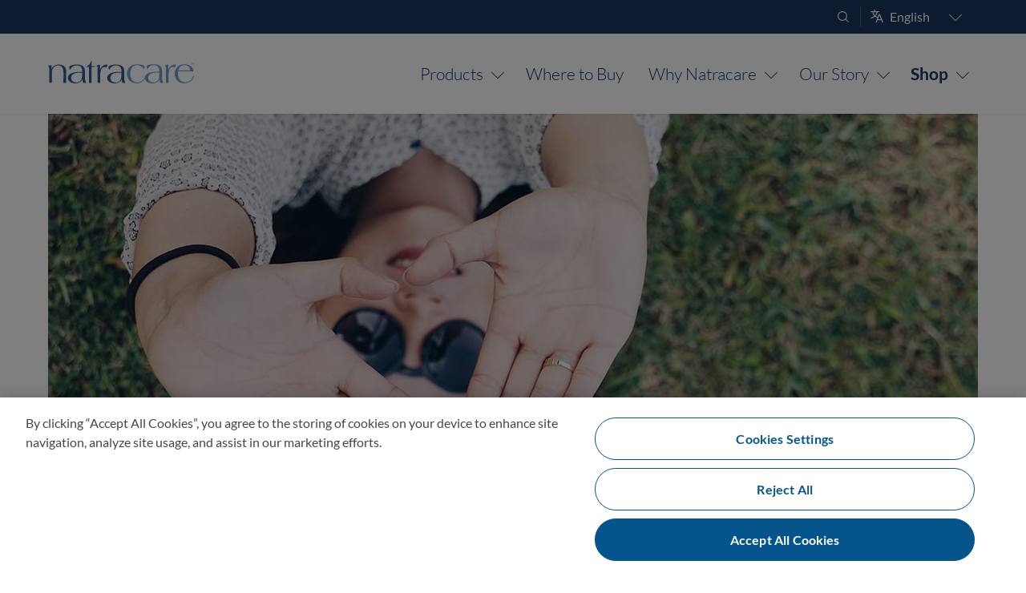

--- FILE ---
content_type: text/html; charset=UTF-8
request_url: https://www.natracare.com/blog/9-reasons-to-love-your-period/
body_size: 19551
content:
<!DOCTYPE html>
<html lang="en">
<head>
<meta charset="UTF-8">
<meta name="application-name" content="Natracare | Period & Personal Care"/>
<meta name="viewport" content="width=device-width, initial-scale=1" />
<link rel="preconnect" href="https://cdn-ukwest.onetrust.com">
<link rel="apple-touch-icon" sizes="180x180" href="/apple-touch-icon.png?v=7k07Xqyqbg">
<link rel="icon" type="image/png" sizes="32x32" href="/favicon-32x32.png?v=7k07Xqyqbg">
<link rel="icon" type="image/png" sizes="16x16" href="/favicon-16x16.png?v=7k07Xqyqbg">
<link rel="manifest" href="/site.webmanifest?v=7k07Xqyqbg">
<link rel="icon" href="/favicon.ico?v=7k07Xqyqbg">
<meta name="msapplication-TileColor" content="#2d89ef">
<meta name="theme-color" content="#75add4">
<link rel="preload" as="font" crossorigin type="font/woff2" href="/wp-content/themes/natracare/fonts/bornready-webfont-1911272.woff2">
<link rel="preload" as="font" crossorigin type="font/woff2" href="/wp-content/themes/natracare/fonts/lato-v15-latin-ext-regular.woff2">
<link rel="preload" as="font" crossorigin type="font/woff2" href="/wp-content/themes/natracare/fonts/lato-v15-latin-ext-900.woff2">
<link rel="preload" as="font" crossorigin type="font/woff2" href="/wp-content/themes/natracare/fonts/lato-v15-latin-ext-700.woff2">
<link rel="preload" as="font" crossorigin type="font/woff2" href="/wp-content/themes/natracare/fonts/lato-v15-latin-ext-300.woff2">
<!-- OptanonConsentNoticeStart -->
<script type="text/javascript" src="https://cdn-ukwest.onetrust.com/consent/0e29bc03-4f79-40d9-b6d4-dfff958c82d6/OtAutoBlock.js" ></script>
<script src="https://cdn-ukwest.onetrust.com/scripttemplates/otSDKStub.js"  type="text/javascript" charset="UTF-8" data-domain-script="0e29bc03-4f79-40d9-b6d4-dfff958c82d6" ></script>
<script type="text/javascript">
function OptanonWrapper() {
	if(OnetrustActiveGroups.includes("C0003")){
		document.querySelector("#functional-cookies-message").classList.add("hidden");
	} else {
		document.querySelector("#functional-cookies-message").classList.remove("hidden");
	}
}
</script>
<!-- OptanonConsentNoticeEnd -->
	<script async src="https://www.googletagmanager.com/gtag/js?id=G-X7FZY55ENY"></script>
	<script>
	  window.dataLayer = window.dataLayer || [];
	  function gtag(){dataLayer.push(arguments);}
	  gtag('js', new Date());

	  gtag('config', 'G-X7FZY55ENY', {
	  cookie_prefix: 'natracare',
	  cookie_flags: 'SameSite=None;Secure'
	});
	</script>
<style>html,body,div,span,applet,object,iframe,h1,h2,h3,h4,h5,h6,p,blockquote,pre,a,abbr,acronym,address,big,cite,code,del,dfn,em,font,ins,kbd,q,s,samp,small,strike,strong,sub,sup,tt,var,dl,dt,dd,ol,ul,li,fieldset,form,label,legend,table,caption,tbody,tfoot,thead,tr,th,td{margin:0;padding:0;border:0;outline:0;font-size:100%;font:inherit;vertical-align:baseline}:focus{outline:0}ol,ul{list-style:none}table{border-collapse:separate;border-spacing:0}caption,th,td{font-weight:400;text-align:left}blockquote,q{quotes:"" ""}blockquote:before,blockquote:after{font-family:TimesNewRoman,Times New Roman,Times,Baskerville,Georgia,serif;font-size:2.5em;font-weight:700;color:#8db0ca;line-height:.1em;opacity:.3;vertical-align:-.3em}blockquote:before{content:"“ ";margin-left:-1rem}blockquote:after{content:"”";margin-right:-1rem}a img{border:0}article,aside,details,figcaption,figure,footer,header,hgroup,menu,nav,section{display:block}.form-allowed-tags{display:none}html{overflow-y:scroll;overflow-x:hidden;height:100%;scroll-behavior:smooth}@media (prefers-reduced-motion:reduce){html{scroll-behavior:auto}}body{background:#fff;display:-ms-flexbox;display:-webkit-flex;display:flex;-webkit-flex-direction:column;-ms-flex-direction:column;flex-direction:column;min-height:100vh;height:100%}#page{margin:0 auto;max-width:1200px;width:100%;-webkit-flex:1 0 auto;-ms-flex:1 0 auto;flex:1 0 auto;background:#fff;padding:0;box-sizing:border-box}.page #page{max-width:none}#primary{flex:1 1 0%;width:100%;min-width:0;padding:0}#content{position:relative}#secondary{margin:4em 20px;width:240px}.single-post #secondary{display:none}#secondary #categories-2{position:sticky;top:4em}.singular .entry-header,.singular .entry-content,.singular footer.entry-meta,.singular #comments-title{margin:0 auto}#nav-below{margin-bottom:1.25em}.alignleft{display:inline;float:left;margin-right:1.625em}.alignright{display:inline;float:right;margin-left:1.625em}.aligncenter{clear:both;display:block;margin-left:auto;margin-right:auto}body,input,textarea{color:#41474d;font:400 1em/1.5 Lato,"Lucida Grande",Tahoma,sans-serif}h1,h2,h3,h4,h5,h6{clear:both}hr{background-color:#eee;border:0;height:1px;margin:1.25em 0;clear:both}p{font-size:1em;margin:1.25em 0}.single .entry-content p,.single .entry-content ul,.single .entry-content ol{font-size:1.125rem}ul,ol{margin:1.125em 0 1.25em 2.5em;font-size:1em}ul{list-style:circle}ol{list-style-type:decimal}ol ol{list-style:upper-alpha}ol ol ol{list-style:lower-roman}ol ol ol ol{list-style:lower-alpha}ul ul,ol ol,ul ol,ol ul{margin:0.5em 0 0.5em 1.25em}dl{margin:0 1.625em}dt{font-weight:700}dd{margin-bottom:1.625em}strong{font-weight:700}cite,em,i{font-style:italic}small{font-size:small}blockquote{font:italic 500 1.8125em/1.6125 Lato,"Lucida Grande",Tahoma,sans-serif;margin:1.25em;padding:0;text-align:center;position:relative}blockquote p{display:inline}blockquote em,blockquote i,blockquote cite{font-style:normal}blockquote cite{font:300 12px/1.5 Lato,"Lucida Grande",Tahoma,sans-serif;letter-spacing:1px;text-transform:uppercase}pre{background:#f4f4f4;font:13px/1.5 Courier,monospace;margin-bottom:1.625em;padding:1em 1.5em;overflow:auto}code,kbd{font:13px Monaco,Consolas,monospace}abbr,acronym,dfn{border-bottom:1px dotted #666;cursor:help}address{display:block;margin:0 0 1.625em}ins{background:#fff9c0;text-decoration:none}sup,sub{font-size:.5em;height:0;line-height:1;position:relative;vertical-align:baseline}sup{bottom:2ex}sub{top:.5ex}input[type=text],input[type=password],input[type=email],input[type=tel],textarea{box-sizing:border-box;width:100%;border:1px solid #ddd;margin:0;padding:1.5em 10px .5em;border-radius:6px;transition:border 0.3s ease;-webkit-appearance:none}input[type=submit]{-webkit-appearance:none}input[type=text]:focus,input[type=password]:focus,input[type=email]:focus,input[type=tel]:focus,textarea:focus,input:focus:invalid{border:1px solid #05558C}input:invalid:not(:focus):not(:placeholder-shown){border-color:#d00;background-color:#fff0f0}input:invalid:focus:not(:placeholder-shown){border-color:#febf10}textarea{height:9.5em;min-height:2em;resize:vertical;vertical-align:top}a{color:#05558C;text-decoration:none}a:hover,a:focus,a:active{text-decoration:underline}.entry-content section{padding:120px 0;position:relative}img.hero-image{position:absolute;top:0;left:0;width:100%;height:100%;object-fit:cover;object-position:center center}</style>
<link rel="stylesheet" media="all" href="https://www.natracare.com/wp-content/themes/natracare/style.css" />
<meta name='robots' content='index, follow, max-image-preview:large, max-snippet:-1, max-video-preview:-1' />
<link rel="alternate" hreflang="en" href="https://www.natracare.com/blog/9-reasons-to-love-your-period/" />
<link rel="alternate" hreflang="de" href="https://www.natracare.com/de/blog/grunde-deine-periode-zu-lieben/" />
<link rel="alternate" hreflang="es" href="https://www.natracare.com/es/blog/razones-para-amar-a-tu-periodo/" />
<link rel="alternate" hreflang="fr" href="https://www.natracare.com/fr/blog/raisons-pour-apprecier-ses-regles-a-leur-juste-valeur/" />
<link rel="alternate" hreflang="nl" href="https://www.natracare.com/nl/blog/redenen-om-van-je-menstruatie-te-houden/" />
<link rel="alternate" hreflang="x-default" href="https://www.natracare.com/blog/9-reasons-to-love-your-period/" />

	<title>9 Reasons to Love Your Period - Natracare</title>
	<meta name="description" content="Sometimes it can be tough to love your period. But periods are actually quite magical and incredible when you see everything they can do!" />
	<link rel="canonical" href="https://www.natracare.com/blog/9-reasons-to-love-your-period/" />
	<meta property="og:locale" content="en_US" />
	<meta property="og:type" content="article" />
	<meta property="og:title" content="9 Reasons to Love Your Period - Natracare" />
	<meta property="og:description" content="Sometimes it can be tough to love your period. But periods are actually quite magical and incredible when you see everything they can do!" />
	<meta property="og:url" content="https://www.natracare.com/blog/9-reasons-to-love-your-period/" />
	<meta property="og:site_name" content="Natracare" />
	<meta property="article:publisher" content="https://www.facebook.com/Natracare" />
	<meta property="article:published_time" content="2019-12-23T09:02:30+00:00" />
	<meta property="article:modified_time" content="2024-03-22T09:32:43+00:00" />
	<meta property="og:image" content="https://www.natracare.com/wp-content/uploads/2019/12/women-making-heart-with-hands.jpg" />
	<meta property="og:image:width" content="1160" />
	<meta property="og:image:height" content="497" />
	<meta property="og:image:type" content="image/jpeg" />
	<meta name="author" content="Natracare" />
	<meta name="twitter:card" content="summary_large_image" />
	<meta name="twitter:creator" content="@natracare" />
	<meta name="twitter:site" content="@natracare" />
	<script type="application/ld+json" class="yoast-schema-graph">{"@context":"https://schema.org","@graph":[{"@type":"Article","@id":"https://www.natracare.com/blog/9-reasons-to-love-your-period/#article","isPartOf":{"@id":"https://www.natracare.com/blog/9-reasons-to-love-your-period/"},"author":{"name":"Natracare","@id":"https://www.natracare.com/nl/#/schema/person/e9b15054397660570d3b1b99346b038b"},"headline":"9 Reasons to Love Your Period","datePublished":"2019-12-23T09:02:30+00:00","dateModified":"2024-03-22T09:32:43+00:00","mainEntityOfPage":{"@id":"https://www.natracare.com/blog/9-reasons-to-love-your-period/"},"wordCount":763,"commentCount":1,"publisher":{"@id":"https://www.natracare.com/nl/#organization"},"image":{"@id":"https://www.natracare.com/blog/9-reasons-to-love-your-period/#primaryimage"},"thumbnailUrl":"https://www.natracare.com/wp-content/uploads/2019/12/women-making-heart-with-hands.jpg","articleSection":["Periods"],"inLanguage":"en","potentialAction":[{"@type":"CommentAction","name":"Comment","target":["https://www.natracare.com/blog/9-reasons-to-love-your-period/#respond"]}]},{"@type":"WebPage","@id":"https://www.natracare.com/blog/9-reasons-to-love-your-period/","url":"https://www.natracare.com/blog/9-reasons-to-love-your-period/","name":"9 Reasons to Love Your Period - Natracare","isPartOf":{"@id":"https://www.natracare.com/nl/#website"},"primaryImageOfPage":{"@id":"https://www.natracare.com/blog/9-reasons-to-love-your-period/#primaryimage"},"image":{"@id":"https://www.natracare.com/blog/9-reasons-to-love-your-period/#primaryimage"},"thumbnailUrl":"https://www.natracare.com/wp-content/uploads/2019/12/women-making-heart-with-hands.jpg","datePublished":"2019-12-23T09:02:30+00:00","dateModified":"2024-03-22T09:32:43+00:00","description":"Sometimes it can be tough to love your period. But periods are actually quite magical and incredible when you see everything they can do!","breadcrumb":{"@id":"https://www.natracare.com/blog/9-reasons-to-love-your-period/#breadcrumb"},"inLanguage":"en","potentialAction":[{"@type":"ReadAction","target":["https://www.natracare.com/blog/9-reasons-to-love-your-period/"]}]},{"@type":"ImageObject","inLanguage":"en","@id":"https://www.natracare.com/blog/9-reasons-to-love-your-period/#primaryimage","url":"https://www.natracare.com/wp-content/uploads/2019/12/women-making-heart-with-hands.jpg","contentUrl":"https://www.natracare.com/wp-content/uploads/2019/12/women-making-heart-with-hands.jpg","width":1160,"height":497,"caption":"woman making heart with hands"},{"@type":"BreadcrumbList","@id":"https://www.natracare.com/blog/9-reasons-to-love-your-period/#breadcrumb","itemListElement":[{"@type":"ListItem","position":1,"name":"Home","item":"https://www.natracare.com/"},{"@type":"ListItem","position":2,"name":"Blog","item":"https://www.natracare.com/blog/"},{"@type":"ListItem","position":3,"name":"9 Reasons to Love Your Period"}]},{"@type":"WebSite","@id":"https://www.natracare.com/nl/#website","url":"https://www.natracare.com/nl/","name":"Natracare","description":"","publisher":{"@id":"https://www.natracare.com/nl/#organization"},"potentialAction":[{"@type":"SearchAction","target":{"@type":"EntryPoint","urlTemplate":"https://www.natracare.com/nl/?s={search_term_string}"},"query-input":{"@type":"PropertyValueSpecification","valueRequired":true,"valueName":"search_term_string"}}],"inLanguage":"en"},{"@type":"Organization","@id":"https://www.natracare.com/nl/#organization","name":"Natracare","url":"https://www.natracare.com/nl/","logo":{"@type":"ImageObject","inLanguage":"en","@id":"https://www.natracare.com/nl/#/schema/logo/image/","url":"https://www.natracare.com/wp-content/uploads/2023/03/Natracare-Logo-Knowledge-Graph.png","contentUrl":"https://www.natracare.com/wp-content/uploads/2023/03/Natracare-Logo-Knowledge-Graph.png","width":696,"height":696,"caption":"Natracare"},"image":{"@id":"https://www.natracare.com/nl/#/schema/logo/image/"},"sameAs":["https://www.facebook.com/Natracare","https://x.com/natracare","https://www.instagram.com/natracare/","https://www.pinterest.com/natracare/","https://www.youtube.com/natracare/"]},{"@type":"Person","@id":"https://www.natracare.com/nl/#/schema/person/e9b15054397660570d3b1b99346b038b","name":"Natracare"}]}</script>


<style id='wp-img-auto-sizes-contain-inline-css'>
img:is([sizes=auto i],[sizes^="auto," i]){contain-intrinsic-size:3000px 1500px}
/*# sourceURL=wp-img-auto-sizes-contain-inline-css */
</style>
<script id="real3d-flipbook-global-js-extra">
var flipbookOptions_global = {"pages":[],"pdfUrl":"","printPdfUrl":"","tableOfContent":[],"id":"","bookId":"","date":"","lightboxThumbnailUrl":"","mode":"normal","viewMode":"webgl","pageTextureSize":"2048","pageTextureSizeSmall":"1500","pageTextureSizeMobile":"","pageTextureSizeMobileSmall":"1024","minPixelRatio":"1","pdfTextLayer":"true","zoomMin":"0.9","zoomStep":"2","zoomSize":"","zoomReset":"false","doubleClickZoom":"true","pageDrag":"true","singlePageMode":"false","pageFlipDuration":"1","sound":"true","startPage":"1","pageNumberOffset":"0","deeplinking":{"enabled":"false","prefix":""},"responsiveView":"true","responsiveViewTreshold":"768","responsiveViewRatio":"1","cover":"true","backCover":"true","scaleCover":"false","pageCaptions":"false","height":"400","responsiveHeight":"true","containerRatio":"","thumbnailsOnStart":"false","contentOnStart":"false","searchOnStart":"","searchResultsThumbs":"false","tableOfContentCloseOnClick":"true","thumbsCloseOnClick":"true","autoplayOnStart":"false","autoplayInterval":"3000","autoplayLoop":"true","autoplayStartPage":"1","rightToLeft":"false","pageWidth":"","pageHeight":"","thumbSize":"130","logoImg":"","logoUrl":"","logoUrlTarget":"","logoCSS":"position:absolute;left:0;top:0;","menuSelector":"","zIndex":"auto","preloaderText":"","googleAnalyticsTrackingCode":"","pdfBrowserViewerIfIE":"false","modeMobile":"","viewModeMobile":"","aspectMobile":"","aspectRatioMobile":"","singlePageModeIfMobile":"false","logoHideOnMobile":"false","mobile":{"thumbnailsOnStart":"false","contentOnStart":"false","pagesInMemory":"6","bitmapResizeHeight":"","bitmapResizeQuality":"","currentPage":{"enabled":"false"},"pdfUrl":""},"lightboxCssClass":"","lightboxLink":"","lightboxLinkNewWindow":"true","lightboxBackground":"rgb(81, 85, 88)","lightboxBackgroundPattern":"","lightboxBackgroundImage":"","lightboxContainerCSS":"display:inline-block;padding:10px;","lightboxThumbnailHeight":"300","lightboxThumbnailUrlCSS":"display:block;","lightboxThumbnailInfo":"false","lightboxThumbnailInfoText":"","lightboxThumbnailInfoCSS":"top: 0;  width: 100%; height: 100%; font-size: 16px; color: #000; background: rgba(255,255,255,.8); ","showTitle":"false","showDate":"false","hideThumbnail":"false","lightboxText":"","lightboxTextCSS":"display:block;","lightboxTextPosition":"top","lightBoxOpened":"false","lightBoxFullscreen":"false","lightboxStartPage":"","lightboxMarginV":"0","lightboxMarginH":"0","lights":"true","lightPositionX":"0","lightPositionY":"150","lightPositionZ":"1400","lightIntensity":"0.6","shadows":"true","shadowMapSize":"2048","shadowOpacity":"0.2","shadowDistance":"15","pageHardness":"2","coverHardness":"2","pageRoughness":"1","pageMetalness":"0","pageSegmentsW":"6","pageSegmentsH":"1","pagesInMemory":"20","bitmapResizeHeight":"","bitmapResizeQuality":"","pageMiddleShadowSize":"2","pageMiddleShadowColorL":"#999999","pageMiddleShadowColorR":"#777777","antialias":"false","pan":"0","tilt":"0","rotateCameraOnMouseDrag":"true","panMax":"20","panMin":"-20","tiltMax":"0","tiltMin":"-60","currentPage":{"enabled":"true","title":"Current page","hAlign":"left","vAlign":"top"},"btnAutoplay":{"enabled":"true","title":"Autoplay","icon":"fa-play","iconAlt":"fa-pause","icon2":"play_arrow","iconAlt2":"pause"},"btnNext":{"enabled":"true","title":"Next Page","icon":"fa-chevron-right","icon2":"chevron_right"},"btnLast":{"enabled":"false","title":"Last Page","icon":"fa-angle-double-right","icon2":"last_page"},"btnPrev":{"enabled":"true","title":"Previous Page","icon":"fa-chevron-left","icon2":"chevron_left"},"btnFirst":{"enabled":"false","title":"First Page","icon":"fa-angle-double-left","icon2":"first_page"},"btnZoomIn":{"enabled":"true","title":"Zoom in","icon":"fa-plus","icon2":"zoom_in"},"btnZoomOut":{"enabled":"true","title":"Zoom out","icon":"fa-minus","icon2":"zoom_out"},"btnToc":{"enabled":"true","title":"Table of Contents","icon":"fa-list-ol","icon2":"toc"},"btnThumbs":{"enabled":"true","title":"Pages","icon":"fa-th-large","icon2":"view_module"},"btnShare":{"enabled":"true","title":"Share","icon":"fa-share-alt","icon2":"share"},"btnNotes":{"enabled":"false","title":"Notes"},"btnDownloadPages":{"enabled":"false","url":"","title":"Download pages","icon":"fa-download","icon2":"file_download"},"btnDownloadPdf":{"enabled":"false","url":"","title":"Download PDF","forceDownload":"true","openInNewWindow":"true","icon":"fa-file","icon2":"picture_as_pdf"},"btnSound":{"enabled":"true","title":"Sound","icon":"fa-volume-up","iconAlt":"fa-volume-off","icon2":"volume_up","iconAlt2":"volume_mute"},"btnExpand":{"enabled":"true","title":"Toggle fullscreen","icon":"fa-expand","iconAlt":"fa-compress","icon2":"fullscreen","iconAlt2":"fullscreen_exit"},"btnSingle":{"enabled":"true","title":"Toggle single page"},"btnSearch":{"enabled":"false","title":"Search","icon":"fas fa-search","icon2":"search"},"search":{"enabled":"false","title":"Search"},"btnBookmark":{"enabled":"false","title":"Bookmark","icon":"fas fa-bookmark","icon2":"bookmark"},"btnPrint":{"enabled":"true","title":"Print","icon":"fa-print","icon2":"print"},"btnTools":{"enabled":"true","title":"Tools"},"btnClose":{"enabled":"true","title":"Close"},"whatsapp":{"enabled":"true"},"twitter":{"enabled":"true","url":"","description":""},"facebook":{"enabled":"true","url":"","description":"","title":"","image":"","caption":""},"pinterest":{"enabled":"true","url":"","image":"","description":""},"email":{"enabled":"true","url":"","description":""},"linkedin":{"enabled":"true"},"digg":{"enabled":"false"},"reddit":{"enabled":"false"},"shareUrl":"","shareTitle":"","shareImage":"","layout":"1","icons":"FontAwesome","skin":"light","useFontAwesome5":"true","sideNavigationButtons":"true","menuNavigationButtons":"false","backgroundColor":"rgb(81, 85, 88)","backgroundPattern":"","backgroundImage":"","backgroundTransparent":"false","menuBackground":"","menuShadow":"","menuMargin":"0","menuPadding":"0","menuOverBook":"false","menuFloating":"false","menuTransparent":"false","menu2Background":"","menu2Shadow":"","menu2Margin":"0","menu2Padding":"0","menu2OverBook":"true","menu2Floating":"false","menu2Transparent":"true","skinColor":"","skinBackground":"","hideMenu":"false","menuAlignHorizontal":"center","btnColor":"","btnColorHover":"","btnBackground":"none","btnRadius":"0","btnMargin":"0","btnSize":"14","btnPaddingV":"10","btnPaddingH":"10","btnShadow":"","btnTextShadow":"","btnBorder":"","arrowColor":"#fff","arrowColorHover":"#fff","arrowBackground":"rgba(0,0,0,0)","arrowBackgroundHover":"rgba(0, 0, 0, .15)","arrowRadius":"4","arrowMargin":"4","arrowSize":"40","arrowPadding":"10","arrowTextShadow":"0px 0px 1px rgba(0, 0, 0, 1)","arrowBorder":"","closeBtnColorHover":"#FFF","closeBtnBackground":"rgba(0,0,0,.4)","closeBtnRadius":"0","closeBtnMargin":"0","closeBtnSize":"20","closeBtnPadding":"5","closeBtnTextShadow":"","closeBtnBorder":"","floatingBtnColor":"","floatingBtnColorHover":"","floatingBtnBackground":"","floatingBtnBackgroundHover":"","floatingBtnRadius":"","floatingBtnMargin":"","floatingBtnSize":"","floatingBtnPadding":"","floatingBtnShadow":"","floatingBtnTextShadow":"","floatingBtnBorder":"","currentPageMarginV":"5","currentPageMarginH":"5","arrowsAlwaysEnabledForNavigation":"false","arrowsDisabledNotFullscreen":"true","touchSwipeEnabled":"true","fitToWidth":"false","rightClickEnabled":"true","linkColor":"rgba(0, 0, 0, 0)","linkColorHover":"rgba(255, 255, 0, 1)","linkOpacity":"0.4","linkTarget":"_blank","pdfAutoLinks":"false","disableRange":"false","strings":{"print":"Print","printLeftPage":"Print left page","printRightPage":"Print right page","printCurrentPage":"Print current page","printAllPages":"Print all pages","download":"Download","downloadLeftPage":"Download left page","downloadRightPage":"Download right page","downloadCurrentPage":"Download current page","downloadAllPages":"Download all pages","bookmarks":"Bookmarks","bookmarkLeftPage":"Bookmark left page","bookmarkRightPage":"Bookmark right page","bookmarkCurrentPage":"Bookmark current page","search":"Search","findInDocument":"Find in document","pagesFoundContaining":"pages found containing","noMatches":"No matches","matchesFound":"matches found","page":"Page","matches":"matches","thumbnails":"Thumbnails","tableOfContent":"Table of Contents","share":"Share","pressEscToClose":"Press ESC to close","password":"Password","addNote":"Add note","typeInYourNote":"Type in your note..."},"access":"free","backgroundMusic":"","cornerCurl":"false","pdfTools":{"pageHeight":1500,"thumbHeight":200,"quality":0.8,"textLayer":"true","autoConvert":"true"},"slug":"","convertPDFLinks":"true","convertPDFLinksWithClass":"","convertPDFLinksWithoutClass":"","overridePDFEmbedder":"true","overrideDflip":"true","overrideWonderPDFEmbed":"true","override3DFlipBook":"true","overridePDFjsViewer":"true","resumeReading":"false","previewPages":"","previewMode":"","textLayer":"false","pdfPageScale":"","aspectRatio":"2","pdfBrowserViewerIfMobile":"false","pdfBrowserViewerFullscreen":"true","pdfBrowserViewerFullscreenTarget":"_blank","btnTocIfMobile":"true","btnThumbsIfMobile":"true","btnShareIfMobile":"false","btnDownloadPagesIfMobile":"true","btnDownloadPdfIfMobile":"true","btnSoundIfMobile":"false","btnExpandIfMobile":"true","btnPrintIfMobile":"false","lightboxCSS":"","lightboxCloseOnClick":"false","btnSelect":{"enabled":"true","icon":"fas fa-i-cursor","icon2":"text_format","title":"Select tool"},"google_plus":{"enabled":"true","url":""},"theme":"default","sideBtnColor":"#fff","sideBtnBackground":"rgba(0,0,0,.3)","sideBtnRadius":"0","sideBtnMargin":"0","sideBtnSize":"30","sideBtnPaddingV":"5","sideBtnPaddingH":"5","sideBtnShadow":"","sideBtnTextShadow":"","sideBtnBorder":"","closeBtnColor":"#FFF","s":"697c8d59"};
//# sourceURL=real3d-flipbook-global-js-extra
</script>
<style id='global-styles-inline-css'>
:root{--wp--preset--aspect-ratio--square: 1;--wp--preset--aspect-ratio--4-3: 4/3;--wp--preset--aspect-ratio--3-4: 3/4;--wp--preset--aspect-ratio--3-2: 3/2;--wp--preset--aspect-ratio--2-3: 2/3;--wp--preset--aspect-ratio--16-9: 16/9;--wp--preset--aspect-ratio--9-16: 9/16;--wp--preset--color--black: #000000;--wp--preset--color--cyan-bluish-gray: #abb8c3;--wp--preset--color--white: #ffffff;--wp--preset--color--pale-pink: #f78da7;--wp--preset--color--vivid-red: #cf2e2e;--wp--preset--color--luminous-vivid-orange: #ff6900;--wp--preset--color--luminous-vivid-amber: #fcb900;--wp--preset--color--light-green-cyan: #7bdcb5;--wp--preset--color--vivid-green-cyan: #00d084;--wp--preset--color--pale-cyan-blue: #8ed1fc;--wp--preset--color--vivid-cyan-blue: #0693e3;--wp--preset--color--vivid-purple: #9b51e0;--wp--preset--gradient--vivid-cyan-blue-to-vivid-purple: linear-gradient(135deg,rgb(6,147,227) 0%,rgb(155,81,224) 100%);--wp--preset--gradient--light-green-cyan-to-vivid-green-cyan: linear-gradient(135deg,rgb(122,220,180) 0%,rgb(0,208,130) 100%);--wp--preset--gradient--luminous-vivid-amber-to-luminous-vivid-orange: linear-gradient(135deg,rgb(252,185,0) 0%,rgb(255,105,0) 100%);--wp--preset--gradient--luminous-vivid-orange-to-vivid-red: linear-gradient(135deg,rgb(255,105,0) 0%,rgb(207,46,46) 100%);--wp--preset--gradient--very-light-gray-to-cyan-bluish-gray: linear-gradient(135deg,rgb(238,238,238) 0%,rgb(169,184,195) 100%);--wp--preset--gradient--cool-to-warm-spectrum: linear-gradient(135deg,rgb(74,234,220) 0%,rgb(151,120,209) 20%,rgb(207,42,186) 40%,rgb(238,44,130) 60%,rgb(251,105,98) 80%,rgb(254,248,76) 100%);--wp--preset--gradient--blush-light-purple: linear-gradient(135deg,rgb(255,206,236) 0%,rgb(152,150,240) 100%);--wp--preset--gradient--blush-bordeaux: linear-gradient(135deg,rgb(254,205,165) 0%,rgb(254,45,45) 50%,rgb(107,0,62) 100%);--wp--preset--gradient--luminous-dusk: linear-gradient(135deg,rgb(255,203,112) 0%,rgb(199,81,192) 50%,rgb(65,88,208) 100%);--wp--preset--gradient--pale-ocean: linear-gradient(135deg,rgb(255,245,203) 0%,rgb(182,227,212) 50%,rgb(51,167,181) 100%);--wp--preset--gradient--electric-grass: linear-gradient(135deg,rgb(202,248,128) 0%,rgb(113,206,126) 100%);--wp--preset--gradient--midnight: linear-gradient(135deg,rgb(2,3,129) 0%,rgb(40,116,252) 100%);--wp--preset--font-size--small: 13px;--wp--preset--font-size--medium: 20px;--wp--preset--font-size--large: 36px;--wp--preset--font-size--x-large: 42px;--wp--preset--spacing--20: 0.44rem;--wp--preset--spacing--30: 0.67rem;--wp--preset--spacing--40: 1rem;--wp--preset--spacing--50: 1.5rem;--wp--preset--spacing--60: 2.25rem;--wp--preset--spacing--70: 3.38rem;--wp--preset--spacing--80: 5.06rem;--wp--preset--shadow--natural: 6px 6px 9px rgba(0, 0, 0, 0.2);--wp--preset--shadow--deep: 12px 12px 50px rgba(0, 0, 0, 0.4);--wp--preset--shadow--sharp: 6px 6px 0px rgba(0, 0, 0, 0.2);--wp--preset--shadow--outlined: 6px 6px 0px -3px rgb(255, 255, 255), 6px 6px rgb(0, 0, 0);--wp--preset--shadow--crisp: 6px 6px 0px rgb(0, 0, 0);}:where(.is-layout-flex){gap: 0.5em;}:where(.is-layout-grid){gap: 0.5em;}body .is-layout-flex{display: flex;}.is-layout-flex{flex-wrap: wrap;align-items: center;}.is-layout-flex > :is(*, div){margin: 0;}body .is-layout-grid{display: grid;}.is-layout-grid > :is(*, div){margin: 0;}:where(.wp-block-columns.is-layout-flex){gap: 2em;}:where(.wp-block-columns.is-layout-grid){gap: 2em;}:where(.wp-block-post-template.is-layout-flex){gap: 1.25em;}:where(.wp-block-post-template.is-layout-grid){gap: 1.25em;}.has-black-color{color: var(--wp--preset--color--black) !important;}.has-cyan-bluish-gray-color{color: var(--wp--preset--color--cyan-bluish-gray) !important;}.has-white-color{color: var(--wp--preset--color--white) !important;}.has-pale-pink-color{color: var(--wp--preset--color--pale-pink) !important;}.has-vivid-red-color{color: var(--wp--preset--color--vivid-red) !important;}.has-luminous-vivid-orange-color{color: var(--wp--preset--color--luminous-vivid-orange) !important;}.has-luminous-vivid-amber-color{color: var(--wp--preset--color--luminous-vivid-amber) !important;}.has-light-green-cyan-color{color: var(--wp--preset--color--light-green-cyan) !important;}.has-vivid-green-cyan-color{color: var(--wp--preset--color--vivid-green-cyan) !important;}.has-pale-cyan-blue-color{color: var(--wp--preset--color--pale-cyan-blue) !important;}.has-vivid-cyan-blue-color{color: var(--wp--preset--color--vivid-cyan-blue) !important;}.has-vivid-purple-color{color: var(--wp--preset--color--vivid-purple) !important;}.has-black-background-color{background-color: var(--wp--preset--color--black) !important;}.has-cyan-bluish-gray-background-color{background-color: var(--wp--preset--color--cyan-bluish-gray) !important;}.has-white-background-color{background-color: var(--wp--preset--color--white) !important;}.has-pale-pink-background-color{background-color: var(--wp--preset--color--pale-pink) !important;}.has-vivid-red-background-color{background-color: var(--wp--preset--color--vivid-red) !important;}.has-luminous-vivid-orange-background-color{background-color: var(--wp--preset--color--luminous-vivid-orange) !important;}.has-luminous-vivid-amber-background-color{background-color: var(--wp--preset--color--luminous-vivid-amber) !important;}.has-light-green-cyan-background-color{background-color: var(--wp--preset--color--light-green-cyan) !important;}.has-vivid-green-cyan-background-color{background-color: var(--wp--preset--color--vivid-green-cyan) !important;}.has-pale-cyan-blue-background-color{background-color: var(--wp--preset--color--pale-cyan-blue) !important;}.has-vivid-cyan-blue-background-color{background-color: var(--wp--preset--color--vivid-cyan-blue) !important;}.has-vivid-purple-background-color{background-color: var(--wp--preset--color--vivid-purple) !important;}.has-black-border-color{border-color: var(--wp--preset--color--black) !important;}.has-cyan-bluish-gray-border-color{border-color: var(--wp--preset--color--cyan-bluish-gray) !important;}.has-white-border-color{border-color: var(--wp--preset--color--white) !important;}.has-pale-pink-border-color{border-color: var(--wp--preset--color--pale-pink) !important;}.has-vivid-red-border-color{border-color: var(--wp--preset--color--vivid-red) !important;}.has-luminous-vivid-orange-border-color{border-color: var(--wp--preset--color--luminous-vivid-orange) !important;}.has-luminous-vivid-amber-border-color{border-color: var(--wp--preset--color--luminous-vivid-amber) !important;}.has-light-green-cyan-border-color{border-color: var(--wp--preset--color--light-green-cyan) !important;}.has-vivid-green-cyan-border-color{border-color: var(--wp--preset--color--vivid-green-cyan) !important;}.has-pale-cyan-blue-border-color{border-color: var(--wp--preset--color--pale-cyan-blue) !important;}.has-vivid-cyan-blue-border-color{border-color: var(--wp--preset--color--vivid-cyan-blue) !important;}.has-vivid-purple-border-color{border-color: var(--wp--preset--color--vivid-purple) !important;}.has-vivid-cyan-blue-to-vivid-purple-gradient-background{background: var(--wp--preset--gradient--vivid-cyan-blue-to-vivid-purple) !important;}.has-light-green-cyan-to-vivid-green-cyan-gradient-background{background: var(--wp--preset--gradient--light-green-cyan-to-vivid-green-cyan) !important;}.has-luminous-vivid-amber-to-luminous-vivid-orange-gradient-background{background: var(--wp--preset--gradient--luminous-vivid-amber-to-luminous-vivid-orange) !important;}.has-luminous-vivid-orange-to-vivid-red-gradient-background{background: var(--wp--preset--gradient--luminous-vivid-orange-to-vivid-red) !important;}.has-very-light-gray-to-cyan-bluish-gray-gradient-background{background: var(--wp--preset--gradient--very-light-gray-to-cyan-bluish-gray) !important;}.has-cool-to-warm-spectrum-gradient-background{background: var(--wp--preset--gradient--cool-to-warm-spectrum) !important;}.has-blush-light-purple-gradient-background{background: var(--wp--preset--gradient--blush-light-purple) !important;}.has-blush-bordeaux-gradient-background{background: var(--wp--preset--gradient--blush-bordeaux) !important;}.has-luminous-dusk-gradient-background{background: var(--wp--preset--gradient--luminous-dusk) !important;}.has-pale-ocean-gradient-background{background: var(--wp--preset--gradient--pale-ocean) !important;}.has-electric-grass-gradient-background{background: var(--wp--preset--gradient--electric-grass) !important;}.has-midnight-gradient-background{background: var(--wp--preset--gradient--midnight) !important;}.has-small-font-size{font-size: var(--wp--preset--font-size--small) !important;}.has-medium-font-size{font-size: var(--wp--preset--font-size--medium) !important;}.has-large-font-size{font-size: var(--wp--preset--font-size--large) !important;}.has-x-large-font-size{font-size: var(--wp--preset--font-size--x-large) !important;}
/*# sourceURL=global-styles-inline-css */
</style>
</head>
<body class="wp-singular post-template-default single single-post postid-21575 single-format-standard wp-theme-natracare singular">
<div id="mobile-nav"><ul id="menu-mobile" class="menu"><li class="menu-item"><form role="search" method="get" class="search-form" action="https://www.natracare.com/">
    <label>
        <span class="screen-reader-text">Search</span>
        <input type="search" class="search-field"
            placeholder="Search …"
            value="" name="s"
            title="Search" />
    </label>
    <input type="submit" class="search-submit"
        value="Search" />
</form></li><li id="menu-item-121" class="menu-item menu-item-type-post_type menu-item-object-page menu-item-has-children menu-item-121"><a href="https://www.natracare.com/products/">Products</a><div class="sub-menu-toggle"></div>
<ul class="sub-menu">
	<li id="menu-item-127" class="menu-item menu-item-type-post_type menu-item-object-page menu-item-127"><a href="https://www.natracare.com/products/tampons/">Organic Tampons</a></li>
	<li id="menu-item-126" class="menu-item menu-item-type-post_type menu-item-object-page menu-item-126"><a href="https://www.natracare.com/products/pads/">Pads</a></li>
	<li id="menu-item-125" class="menu-item menu-item-type-post_type menu-item-object-page menu-item-125"><a href="https://www.natracare.com/products/liners/">Panty Liners</a></li>
	<li id="menu-item-124" class="menu-item menu-item-type-post_type menu-item-object-page menu-item-124"><a href="https://www.natracare.com/products/wipes/">Wipes</a></li>
	<li id="menu-item-123" class="menu-item menu-item-type-post_type menu-item-object-page menu-item-123"><a href="https://www.natracare.com/products/maternity/">Maternity</a></li>
	<li id="menu-item-122" class="menu-item menu-item-type-post_type menu-item-object-page menu-item-122"><a href="https://www.natracare.com/products/incontinence/">Incontinence</a></li>
</ul>
</li>
<li id="menu-item-132" class="menu-item menu-item-type-post_type menu-item-object-page menu-item-132"><a href="https://www.natracare.com/where-to-buy/">Where to Buy</a></li>
<li id="menu-item-131" class="menu-item menu-item-type-post_type menu-item-object-page menu-item-has-children menu-item-131"><a href="https://www.natracare.com/why-natracare/">Why Natracare</a><div class="sub-menu-toggle"></div>
<ul class="sub-menu">
	<li id="menu-item-343" class="menu-item menu-item-type-post_type menu-item-object-page menu-item-343"><a href="https://www.natracare.com/why-natracare/plastic-free/">Plastic Free</a></li>
	<li id="menu-item-342" class="menu-item menu-item-type-post_type menu-item-object-page menu-item-342"><a href="https://www.natracare.com/why-natracare/natural-materials/">Natural Materials</a></li>
	<li id="menu-item-341" class="menu-item menu-item-type-post_type menu-item-object-page menu-item-341"><a href="https://www.natracare.com/why-natracare/intimate-health/">Intimate Health</a></li>
	<li id="menu-item-340" class="menu-item menu-item-type-post_type menu-item-object-page menu-item-340"><a href="https://www.natracare.com/why-natracare/vegan/">Vegan</a></li>
	<li id="menu-item-339" class="menu-item menu-item-type-post_type menu-item-object-page menu-item-339"><a href="https://www.natracare.com/why-natracare/certified-organic/">Certified Organic</a></li>
	<li id="menu-item-338" class="menu-item menu-item-type-post_type menu-item-object-page menu-item-338"><a href="https://www.natracare.com/why-natracare/chlorine-free/">Chlorine Free</a></li>
	<li id="menu-item-337" class="menu-item menu-item-type-post_type menu-item-object-page menu-item-337"><a href="https://www.natracare.com/why-natracare/no-fibre-loss/">Tampon Fibre Loss</a></li>
	<li id="menu-item-336" class="menu-item menu-item-type-post_type menu-item-object-page menu-item-336"><a href="https://www.natracare.com/why-natracare/effective-protection/">Effective Protection</a></li>
	<li id="menu-item-7589" class="menu-item menu-item-type-post_type menu-item-object-page menu-item-7589"><a href="https://www.natracare.com/why-natracare/awards-certifications/">Awards and Certifications</a></li>
</ul>
</li>
<li id="menu-item-130" class="menu-item menu-item-type-post_type menu-item-object-page menu-item-has-children menu-item-130"><a href="https://www.natracare.com/our-story/">Our Story</a><div class="sub-menu-toggle"></div>
<ul class="sub-menu">
	<li id="menu-item-25639" class="menu-item menu-item-type-post_type menu-item-object-page menu-item-25639"><a href="https://www.natracare.com/our-story/giving-back/">Giving Back</a></li>
</ul>
</li>
<li id="menu-item-129" class="menu-item menu-item-type-post_type menu-item-object-page current_page_parent menu-item-129"><a href="https://www.natracare.com/blog/">Blog</a></li>
<li id="menu-item-128" class="menu-item menu-item-type-post_type menu-item-object-page menu-item-128"><a href="https://www.natracare.com/contact-us/">Contact Us</a></li>
<li id="menu-item-59243" class="menu-item menu-item-type-custom menu-item-object-custom menu-item-has-children menu-item-59243"><a>Shop</a><div class="sub-menu-toggle"></div>
<ul class="sub-menu">
	<li id="menu-item-63117" class="menu-item menu-item-type-custom menu-item-object-custom menu-item-63117"><a href="https://shop.natracare.com/?country=gb">UK</a></li>
	<li id="menu-item-63118" class="menu-item menu-item-type-custom menu-item-object-custom menu-item-63118"><a href="https://shop.natracare.com/?country=us">USA</a></li>
	<li id="menu-item-63119" class="menu-item menu-item-type-custom menu-item-object-custom menu-item-63119"><a href="https://shop.natracare.com/?country=be">Belgium</a></li>
	<li id="menu-item-63121" class="menu-item menu-item-type-custom menu-item-object-custom menu-item-63121"><a href="https://shop.natracare.com/?country=fr">France</a></li>
	<li id="menu-item-63120" class="menu-item menu-item-type-custom menu-item-object-custom menu-item-63120"><a href="https://shop.natracare.com/?country=de">Germany</a></li>
	<li id="menu-item-63122" class="menu-item menu-item-type-custom menu-item-object-custom menu-item-63122"><a href="https://shop.natracare.com/?country=nl">Netherlands</a></li>
</ul>
</li>
<li class="menu-item mobile-menu-social-icons"><a href="https://www.instagram.com/natracare/" target="_blank" rel="noopener"><img alt="Instagram logo" src="/images/social-media/social-icon-instagram-white.svg" width="56" height="56" loading="lazy"></a><a href="https://www.facebook.com/Natracare" target="_blank" rel="noopener"><img alt="Facebook logo" src="/images/social-media/social-icon-facebook-white.svg" width="56" height="56" loading="lazy"></a><a href="https://www.tiktok.com/@natracare" target="_blank"  rel="noopener"><img alt="TikTok logo" src="/images/social-media/social-icon-tiktok-white.svg" width="56" height="56" loading="lazy"></a><a href="https://www.youtube.com/natracare/" target="_blank" rel="noopener"><img alt="YouTube logo" src="/images/social-media/social-icon-youtube-white.svg" width="56" height="56" loading="lazy"></a></li></ul></div>
<div id="header">
	<div id="header-secondary">
		<div class="container">
			<div id="header-controls">
				<div id="header-search"><form role="search" method="get" class="search-form" action="https://www.natracare.com/">
    <label>
        <span class="screen-reader-text">Search</span>
        <input type="search" class="search-field"
            placeholder="Search …"
            value="" name="s"
            title="Search" />
    </label>
    <input type="submit" class="search-submit"
        value="Search" />
</form></div>
				<div id="header-language"><div id="current-lang">English</div><ul id="lang-sel"><li><a href="https://www.natracare.com/de/blog/grunde-deine-periode-zu-lieben/">Deutsch</a></li><li><a href="https://www.natracare.com/es/blog/razones-para-amar-a-tu-periodo/">Español</a></li><li><a href="https://www.natracare.com/fr/blog/raisons-pour-apprecier-ses-regles-a-leur-juste-valeur/">Français</a></li><li><a href="https://www.natracare.com/nl/blog/redenen-om-van-je-menstruatie-te-houden/">Nederlands</a></li><li><a href="https://www.natracare.com/zh-hant/">繁體中文</a></li></ul></div>				<div id="mobile-nav-button">
					<div class="menu-line"></div>
					<div class="menu-line"></div>
					<div class="menu-line"></div>
					<div class="menu-line"></div>
				</div>
			</div>
		</div>
	</div>
	<div id="header-primary">
		<div class="container">
			<div id="header-title"><a href="https://www.natracare.com/"><img width="182" height="28" src="/images/natracare-logo.svg" alt="Natracare"></a></div>
			<div id="navigation">
				<ul id="menu-navigation" class="menu"><li id="menu-item-33" class="menu-item menu-item-type-post_type menu-item-object-page menu-item-has-children menu-item-33"><a href="https://www.natracare.com/products/">Products</a>
<ul class="sub-menu">
	<li id="menu-item-3495" class="menu-item menu-item-type-post_type menu-item-object-page menu-item-3495"><a href="https://www.natracare.com/products/tampons/">Organic Tampons</a></li>
	<li id="menu-item-3496" class="menu-item menu-item-type-post_type menu-item-object-page menu-item-3496"><a href="https://www.natracare.com/products/pads/">Pads</a></li>
	<li id="menu-item-3497" class="menu-item menu-item-type-post_type menu-item-object-page menu-item-3497"><a href="https://www.natracare.com/products/liners/">Panty Liners</a></li>
	<li id="menu-item-3498" class="menu-item menu-item-type-post_type menu-item-object-page menu-item-3498"><a href="https://www.natracare.com/products/wipes/">Wipes</a></li>
	<li id="menu-item-3499" class="menu-item menu-item-type-post_type menu-item-object-page menu-item-3499"><a href="https://www.natracare.com/products/maternity/">Maternity</a></li>
	<li id="menu-item-3500" class="menu-item menu-item-type-post_type menu-item-object-page menu-item-3500"><a href="https://www.natracare.com/products/incontinence/">Incontinence</a></li>
</ul>
</li>
<li id="menu-item-32" class="menu-item menu-item-type-post_type menu-item-object-page menu-item-32"><a href="https://www.natracare.com/where-to-buy/">Where to Buy</a></li>
<li id="menu-item-31" class="menu-item menu-item-type-post_type menu-item-object-page menu-item-has-children menu-item-31"><a href="https://www.natracare.com/why-natracare/">Why Natracare</a>
<ul class="sub-menu">
	<li id="menu-item-351" class="menu-item menu-item-type-post_type menu-item-object-page menu-item-351"><a href="https://www.natracare.com/why-natracare/plastic-free/">Plastic Free</a></li>
	<li id="menu-item-350" class="menu-item menu-item-type-post_type menu-item-object-page menu-item-350"><a href="https://www.natracare.com/why-natracare/natural-materials/">Natural Materials</a></li>
	<li id="menu-item-349" class="menu-item menu-item-type-post_type menu-item-object-page menu-item-349"><a href="https://www.natracare.com/why-natracare/intimate-health/">Intimate Health</a></li>
	<li id="menu-item-348" class="menu-item menu-item-type-post_type menu-item-object-page menu-item-348"><a href="https://www.natracare.com/why-natracare/vegan/">Vegan</a></li>
	<li id="menu-item-347" class="menu-item menu-item-type-post_type menu-item-object-page menu-item-347"><a href="https://www.natracare.com/why-natracare/certified-organic/">Certified Organic</a></li>
	<li id="menu-item-346" class="menu-item menu-item-type-post_type menu-item-object-page menu-item-346"><a href="https://www.natracare.com/why-natracare/chlorine-free/">Chlorine Free</a></li>
	<li id="menu-item-345" class="menu-item menu-item-type-post_type menu-item-object-page menu-item-345"><a href="https://www.natracare.com/why-natracare/no-fibre-loss/">Tampon Fibre Loss</a></li>
	<li id="menu-item-344" class="menu-item menu-item-type-post_type menu-item-object-page menu-item-344"><a href="https://www.natracare.com/why-natracare/effective-protection/">Effective Protection</a></li>
	<li id="menu-item-7588" class="menu-item menu-item-type-post_type menu-item-object-page menu-item-7588"><a href="https://www.natracare.com/why-natracare/awards-certifications/">Awards and Certifications</a></li>
</ul>
</li>
<li id="menu-item-30" class="menu-item menu-item-type-post_type menu-item-object-page menu-item-has-children menu-item-30"><a href="https://www.natracare.com/our-story/">Our Story</a>
<ul class="sub-menu">
	<li id="menu-item-25638" class="menu-item menu-item-type-post_type menu-item-object-page menu-item-25638"><a href="https://www.natracare.com/our-story/giving-back/">Giving Back</a></li>
</ul>
</li>
<li id="menu-item-62757" class="menu-item menu-item-type-custom menu-item-object-custom menu-item-has-children menu-item-62757"><a><span class="bold">Shop</span></a>
<ul class="sub-menu">
	<li id="menu-item-63066" class="menu-item menu-item-type-custom menu-item-object-custom menu-item-63066"><a href="https://shop.natracare.com/?country=gb">UK</a></li>
	<li id="menu-item-63067" class="menu-item menu-item-type-custom menu-item-object-custom menu-item-63067"><a href="https://shop.natracare.com/?country=us">USA</a></li>
	<li id="menu-item-63068" class="menu-item menu-item-type-custom menu-item-object-custom menu-item-63068"><a href="https://shop.natracare.eu/?country=be">Belgium</a></li>
	<li id="menu-item-63070" class="menu-item menu-item-type-custom menu-item-object-custom menu-item-63070"><a href="https://shop.natracare.eu/?country=fr">France</a></li>
	<li id="menu-item-63069" class="menu-item menu-item-type-custom menu-item-object-custom menu-item-63069"><a href="https://shop.natracare.eu/?country=de">Germany</a></li>
	<li id="menu-item-63071" class="menu-item menu-item-type-custom menu-item-object-custom menu-item-63071"><a href="https://shop.natracare.eu/?country=nl">Netherlands</a></li>
</ul>
</li>
</ul>			</div>
		</div>
	</div>
</div>
<div id="page" class="hfeed">
	<div id="main">
		<div id="primary">
			<div id="content" role="main">

				
					<nav id="nav-single">
						<h3>Post navigation</h3>
						<span class="nav-previous"><a href="https://www.natracare.com/blog/partnership-the-gaia-foundation-feed-world/" rel="prev"><span class="meta-nav">&lsaquo;</span> Previous</a></span>
						<span class="nav-next"><a href="https://www.natracare.com/blog/your-period-based-on-zodiac-sign/" rel="next">Next <span class="meta-nav">&rsaquo;</span></a></span>
					</nav><!-- #nav-single -->
				
					<div class="blog-featured-image">
					<img width="1160" height="497" src="https://www.natracare.com/wp-content/uploads/2019/12/women-making-heart-with-hands.jpg" class="attachment-natracare-blog-full-thumbnail size-natracare-blog-full-thumbnail wp-post-image" alt="woman making heart with hands" decoding="async" fetchpriority="high" srcset="https://www.natracare.com/wp-content/uploads/2019/12/women-making-heart-with-hands.jpg 1160w, https://www.natracare.com/wp-content/uploads/2019/12/women-making-heart-with-hands-480x206.jpg 480w, https://www.natracare.com/wp-content/uploads/2019/12/women-making-heart-with-hands-768x329.jpg 768w, https://www.natracare.com/wp-content/uploads/2019/12/women-making-heart-with-hands-945x405.jpg 945w, https://www.natracare.com/wp-content/uploads/2019/12/women-making-heart-with-hands-798x342.jpg 798w, https://www.natracare.com/wp-content/uploads/2019/12/women-making-heart-with-hands-630x270.jpg 630w" sizes="(max-width: 1160px) 100vw, 1160px" />					</div>

					
<article id="post-21575" class="post-21575 post type-post status-publish format-standard has-post-thumbnail hentry category-periods">
	<header class="entry-header">
				<div class="entry-meta">
			<a href="https://www.natracare.com/blog/category/periods/">Periods</a>					</div><!-- .entry-meta -->
				
		<h1 class="entry-title">9 Reasons to Love Your Period</h1>
	</header><!-- .entry-header -->

	<div class="entry-content">
		<p>Sometimes — okay, a lot of the time — it can be *tough* to love your period. The cramps, the mood swings, the weird poop patterns… the list goes on. Despite these <a href="https://www.natracare.com/blog/natural-period-pain-relief/">menstrual struggles</a>, periods are actually quite magical and incredible when you see everything they can do! </p>
<h2>Here are our favourite reasons to start loving your period:</h2>
<ol class="large-marker bold-marker">
<li>
<h3 class="bold">Gives a sign of your body’s health 👩‍⚕️</h3>
<p>Through the variety of type, color and textures, you can learn quite a bit about <a href="https://www.natracare.com/blog/what-period-blood-telling-you/">your body’s health from your period blood</a>. Are you getting enough nutrients? Are you exercising too much? Is your period blood taking a bit longer to expel from our uterus? By using a period tracker, you can stay on top of any shifts from the period patterns normal to you.</li>
<li>
<h3 class="bold">Connects you to the natural rhythm of your body ⏰</h3>
<p>The menstrual cycle is more than your period — it’s a roughly 28 day cycle with fluctuating hormone levels that impacts your skin, nutritional needs, and more. By tapping into and connecting with this natural rhythm of your body, you can craft <a href="https://www.natracare.com/blog/skincare-for-menstrual-phases/">the perfect skincare routine</a> and munch on <a href="https://www.natracare.com/blog/eating-for-your-menstrual-phases/">food that enhances your health</a>.</li>
<li>
<h3 class="bold">Gives you the secret passcode to girl* talk 🤫</h3>
<p>Periods can feel like part of the passcode to a secret club — they help bring people who’ve shared the experience together. You feel solidarity through the discomfort, and you can always trust other people with periods to help you when you’re in need of a tampon or pad the most. Periods can also act as a great ice breaker for new friends. When you start talking about them and sharing stories of period pains, you instantly feel closer.</p>
<p>*not all women have periods and not everyone with a period is a woman.</li>
<li>
<h3 class="bold">Acts as a free pregnancy test 🐣</h3>
<p>The main job of a period is to tell you that you aren’t pregnant. Honestly, it’s pretty cool that our uteruses have their own communication style to let you know… even if she can be a bit sassy and messy at times.</li>
<li>
<h3 class="bold">Reminds you of your strength 💪🏽</h3>
<p>Period cramps are no joke. In fact, a <a href="https://www.sciencealert.com/period-pain-is-probably-causing-days-of-lost-productivity-each-year" target="_blank" rel="noopener noreferrer">new study published in the British Medical Journal</a> reveals how disruptive period pain can be — finally adding a level of scientific legitimacy to what we already knew. The flip side of the pain from periods is the monthly reminder of how strong your body and mind are. If you can handle this, you can handle so much more!*</p>
<p>*A little reminder that period cramps are normal, but extremely painful pains could be a sign of a deeper problem, such as <a href="https://www.natracare.com/blog/what-pcos-looks-like-a-true-story/">PCOS</a> or <a href="https://www.natracare.com/blog/endometriosis-from-diagnosis-to-symptom-relief/">endometriosis</a>. Please see a doctor if you feel anything is off! You do not have to suffer.</li>
<li>
<h3 class="bold">Gives you an excuse to rest and binge on Netflix 📺</h3>
<p>Periods can be tiring as your body focuses its energy on <a href="https://helloclue.com/articles/cycle-a-z/what-is-period-menstruation-101" target="_blank" rel="noopener noreferrer">expelling the uterus lining</a>. It’s a good time to purposefully slow down and rest — and also the perfect excuse to binge on that new Netflix show everyone keeps talking about.</li>
<li>
<h3 class="bold">Makes workouts a bit easier 🏋️‍♀️</h3>
<p>We know what you’re thinking: “That can’t be true! Exercising is the last thing I want to do on my period.” But it is! <a href="https://www.natracare.com/blog/top-5-period-exercises/">New research has found that we have a higher pain threshold and a faster recovery period during our periods</a>. It’s also widely accepted by scientists that exercise helps relieve period pains and discomfort.</p>
<p>As an extra bonus, you can also <a href="https://www.natracare.com/blog/burn-more-calories-on-period/">burn more calories while exercising on your period</a> than when you’re not.</li>
<li>
<h3 class="bold">Helps you to become more eco-conscious 🌳</h3>
<p>With your menstrual cycle, you have a monthly opportunity to be more eco-conscious by opting for organic, plastic-free tampons and pads (just like ours 😉). Switching period products also helps start the eco-ripple effect of incorporating more eco-habits into your daily life — a win, win for your health and our planet’s health!</li>
<li>
<h3 class="bold">Can make sex better 🔥</h3>
<p>Period sex is messy. But with the extra lubrication and easy gliding, it can also be more fun. Check out <a href="https://www.natracare.com/blog/period-sex-what-you-should-know/">everything you should know about period sex</a>.</li>
</ol>
<p><div class="cta cta-why cta-why-natural-materials">
<div class="cta-banner"></div>
<div class="cta-content">
<h2 class="large black bold all-caps">Have a natural period</h2>
<h3> Natracare period products are made from natural materials and are compostable &#8211; which is why they&#8217;re a great option for you and the planet! </h3>
<h2 class="all-caps"><a class="button cta full-width bg-white black border-thin" href="/why-natracare/natural-materials/">Find out more</a></h2></div>
</div></p>
<p>Who knew there were so many reasons to be <a href="https://www.natracare.com/blog/why-im-thankful-for-my-vagina/">thankful for our vaginas</a> and our monthly periods? If we missed any reasons why you love your period, let us know in the comments below.<br />
<section id="related-blogs">
<div class="flush container">
<h2 class="large text-center">You may also like…</h2>
<div class="image-grid">
<a href="https://www.natracare.com/blog/5-life-lessons-learnt-from-having-a-period/"><figure><img decoding="async" width="945" height="405" src="https://www.natracare.com/wp-content/uploads/2021/10/people-with-periods-grouped-together-for-a-posed-photo-945x405.jpg" class="attachment-natracare-blog-medium-thumbnail size-natracare-blog-medium-thumbnail wp-post-image" alt="people with periods grouped together" loading="lazy" srcset="https://www.natracare.com/wp-content/uploads/2021/10/people-with-periods-grouped-together-for-a-posed-photo-945x405.jpg 945w, https://www.natracare.com/wp-content/uploads/2021/10/people-with-periods-grouped-together-for-a-posed-photo-480x206.jpg 480w, https://www.natracare.com/wp-content/uploads/2021/10/people-with-periods-grouped-together-for-a-posed-photo-768x329.jpg 768w, https://www.natracare.com/wp-content/uploads/2021/10/people-with-periods-grouped-together-for-a-posed-photo-798x342.jpg 798w, https://www.natracare.com/wp-content/uploads/2021/10/people-with-periods-grouped-together-for-a-posed-photo-630x270.jpg 630w, https://www.natracare.com/wp-content/uploads/2021/10/people-with-periods-grouped-together-for-a-posed-photo.jpg 1160w" sizes="auto, (max-width: 945px) 100vw, 945px" /><p>5 Life Lessons Learnt From Having a Period</p></figure></a>
<a href="https://www.natracare.com/blog/5-reasons-why-its-okay-not-to-love-your-period/"><figure><img decoding="async" width="945" height="405" src="https://www.natracare.com/wp-content/uploads/2021/05/SFW-person_crouched_down-945x405.jpg" class="attachment-natracare-blog-medium-thumbnail size-natracare-blog-medium-thumbnail wp-post-image" alt="person crouched down" loading="lazy" srcset="https://www.natracare.com/wp-content/uploads/2021/05/SFW-person_crouched_down-945x405.jpg 945w, https://www.natracare.com/wp-content/uploads/2021/05/SFW-person_crouched_down-480x206.jpg 480w, https://www.natracare.com/wp-content/uploads/2021/05/SFW-person_crouched_down-768x329.jpg 768w, https://www.natracare.com/wp-content/uploads/2021/05/SFW-person_crouched_down-798x342.jpg 798w, https://www.natracare.com/wp-content/uploads/2021/05/SFW-person_crouched_down-630x270.jpg 630w, https://www.natracare.com/wp-content/uploads/2021/05/SFW-person_crouched_down.jpg 1160w" sizes="auto, (max-width: 945px) 100vw, 945px" /><p>5 Reasons Why it&#8217;s Okay Not to Love Your Period</p></figure></a>
<a href="https://www.natracare.com/blog/things-wish-we-knew-before-periods/"><figure><img decoding="async" width="945" height="405" src="https://www.natracare.com/wp-content/uploads/2020/02/woman-sat-on-bed-browsing-laptop-945x405.jpg" class="attachment-natracare-blog-medium-thumbnail size-natracare-blog-medium-thumbnail wp-post-image" alt="woman sat on bed browsing on laptop" loading="lazy" srcset="https://www.natracare.com/wp-content/uploads/2020/02/woman-sat-on-bed-browsing-laptop-945x405.jpg 945w, https://www.natracare.com/wp-content/uploads/2020/02/woman-sat-on-bed-browsing-laptop-480x206.jpg 480w, https://www.natracare.com/wp-content/uploads/2020/02/woman-sat-on-bed-browsing-laptop-768x329.jpg 768w, https://www.natracare.com/wp-content/uploads/2020/02/woman-sat-on-bed-browsing-laptop-798x342.jpg 798w, https://www.natracare.com/wp-content/uploads/2020/02/woman-sat-on-bed-browsing-laptop-630x270.jpg 630w, https://www.natracare.com/wp-content/uploads/2020/02/woman-sat-on-bed-browsing-laptop.jpg 1160w" sizes="auto, (max-width: 945px) 100vw, 945px" /><p>7 Things We Wish We Knew Before Our Periods</p></figure></a>
</div>
</div>
</section></p>
		<div class="clear"></div>
			</div><!-- .entry-content -->

	<!--<footer class="entry-meta">
				
			</footer>--><!-- .entry-meta -->
</article><!-- #post-21575 -->

					<div id="comments">
	
	
		<div id="respond" class="comment-respond">
		<h3 id="reply-title" class="comment-reply-title">Leave a Comment <small><a rel="nofollow" id="cancel-comment-reply-link" href="/blog/9-reasons-to-love-your-period/#respond" style="display:none;">Cancel reply</a></small></h3><form action="https://www.natracare.com/wp-comments-post.php" method="post" id="commentform" class="comment-form"><p class="comment-notes"><span id="email-notes">Your email address will not be published.</span> <span class="required-field-message" aria-hidden="true">Required fields are marked<span class="required" aria-hidden="true">&nbsp;*</span></span></p><p class="comment-form-comment"><label for="comment">Comment<span class="required" aria-hidden="true">*</span></label> <textarea id="comment" name="comment" cols="45" rows="8" maxlength="65525" required="" placeholder=" "></textarea></p><input name="wpml_language_code" type="hidden" value="en" /><p class="comment-form-author"><label for="author">First name <span class="required">*</span></label><input placeholder=" " id="author" name="author" type="text" value="" size="30" maxlength="245" required /></p>
<p class="comment-form-email"><label for="email">Email <span class="required" aria-hidden="true">*</span></label> <input placeholder=" " id="email" name="email" type="email" value="" size="30" maxlength="100" aria-describedby="email-notes" required></p>

<p class="form-submit"><input name="submit" type="submit" id="submit" class="submit" value="Post Comment" /> <input type='hidden' name='comment_post_ID' value='21575' id='comment_post_ID' />
<input type='hidden' name='comment_parent' id='comment_parent' value='0' />
</p><p style="display: none;"><input type="hidden" id="akismet_comment_nonce" name="akismet_comment_nonce" value="cacf3a03a1" /></p><p style="display: none !important;" class="akismet-fields-container" data-prefix="ak_"><label>&#916;<textarea name="ak_hp_textarea" cols="45" rows="8" maxlength="100"></textarea></label><input type="hidden" id="ak_js_1" name="ak_js" value="102"/><script>document.getElementById( "ak_js_1" ).setAttribute( "value", ( new Date() ).getTime() );</script></p></form>	</div><!-- #respond -->
					<h2 id="comments-title">
			One thought on &ldquo;<span>9 Reasons to Love Your Period</span>&rdquo;		</h2>

		
		<ol class="commentlist">
			
	<li class="comment even thread-even depth-1" id="li-comment-170347">
		<article id="comment-170347" class="comment">
			<footer class="comment-meta">
				<div class="comment-author vcard">
					<span class="fn">Memory</span> <a title="February 26, 2022 at 6:14 am (2022-02-26T06:14:11+00:00)" class="comment_permalink" href="https://www.natracare.com/blog/9-reasons-to-love-your-period/#comment-170347"><time datetime="2022-02-26T06:14:11+00:00">&#8734;</time></a> <span class="says">said:</span>
					
				</div><!-- .comment-author .vcard -->

				
			</footer>

			<div class="comment-content"><p>i feel fresh and revived and New after my periods, well cleaned&#8230;.i love my periods though i have pains and cramps most of the time on my 2nd or 3third day, n bleeds heavy the first 2days.</p>
</div>

			<div class="reply">
				<a rel="nofollow" class="comment-reply-link" href="#comment-170347" data-commentid="170347" data-postid="21575" data-belowelement="comment-170347" data-respondelement="respond" data-replyto="Reply to Memory" aria-label="Reply to Memory">Reply <span>&darr;</span></a>			</div><!-- .reply -->
		</article><!-- #comment-## -->

	</li><!-- #comment-## -->
		</ol>

		
	</div><!-- #comments -->

				
			</div><!-- #content -->
		</div><!-- #primary -->

	<div id="secondary" class="widget-area" role="complementary">
		<aside id="categories-2" class="widget widget_categories"><h2 class="widget-title">Categories</h2>
			<ul>
					<li class="cat-item cat-item-50"><a href="https://www.natracare.com/blog/category/giving-back/">Giving Back</a>
</li>
	<li class="cat-item cat-item-10"><a href="https://www.natracare.com/blog/category/green-living/">Green Living</a>
</li>
	<li class="cat-item cat-item-15"><a href="https://www.natracare.com/blog/category/incontinence/">Incontinence</a>
</li>
	<li class="cat-item cat-item-12"><a href="https://www.natracare.com/blog/category/news/">News</a>
</li>
	<li class="cat-item cat-item-13"><a href="https://www.natracare.com/blog/category/parenting/">Parenting</a>
</li>
	<li class="cat-item cat-item-9"><a href="https://www.natracare.com/blog/category/periods/">Periods</a>
</li>
	<li class="cat-item cat-item-11"><a href="https://www.natracare.com/blog/category/wellness/">Wellness</a>
</li>
			</ul>

			</aside>	</div><!-- #secondary .widget-area -->	</div><!-- #main -->
</div><!-- #page -->
<section id="newsletter-signup">
<div class="container">
	<header><h2 class="script white">Let<span style="margin-top: -0.05em;position: absolute;">'</span>s sync up!</h2></header>
	<h2 class="white thin">Sign up to hear from us regularly (whether your period is or not!) with exclusive product news, blog posts, and top tips for surviving your cycle.</h2>
	
<!-- Begin Mailchimp Signup Form -->
<form action="https://natracare.us7.list-manage.com/subscribe/post?u=e44010b12df1b95a8a4ac0094&amp;id=4a8f0d9aa4" method="post" id="mc-embedded-subscribe-form" name="mc-embedded-subscribe-form" class="validate" target="_blank" novalidate>
	<div id="mc_embed_signup_form">
		<div class="mc-field-group">
			<label for="mce-FNAME">First Name</label>
			<input placeholder=" " type="text" value="" name="FNAME" autocomplete="given-name" class="" id="mce-FNAME" required>
		</div>
		<div class="mc-field-group">
			<label for="mce-EMAIL">Email Address</label>
			<input placeholder=" " type="email" value="" name="EMAIL" autocomplete="email" id="mce-EMAIL" title="The domain is invalid (the portion after the @)." pattern="^([^\x00-\x20\x22\x28\x29\x2c\x2e\x3a-\x3c\x3e\x40\x5b-\x5d\x7f-\xff]+|\x22([^\x0d\x22\x5c\x80-\xff]|\x5c[\x00-\x7f])*\x22)(\x2e([^\x00-\x20\x22\x28\x29\x2c\x2e\x3a-\x3c\x3e\x40\x5b-\x5d\x7f-\xff]+|\x22([^\x0d\x22\x5c\x80-\xff]|\x5c[\x00-\x7f])*\x22))*\x40([^\x00-\x20\x22\x28\x29\x2c\x2e\x3a-\x3c\x3e\x40\x5b-\x5d\x7f-\xff]+|\x5b([^\x0d\x5b-\x5d\x80-\xff]|\x5c[\x00-\x7f])*\x5d)(\x2e([^\x00-\x20\x22\x28\x29\x2c\x2e\x3a-\x3c\x3e\x40\x5b-\x5d\x7f-\xff]+|\x5b([^\x0d\x5b-\x5d\x80-\xff]|\x5c[\x00-\x7f])*\x5d))*(\.\w{2,})+$" required>
		</div>
		<div class="mc-field-group">
			<label for="mce-COUNTRY">Country </label>
			<select name="COUNTRY" autocomplete="country" class="" id="mce-COUNTRY" required>
			<option value=""></option>
			<option value="United States">United States</option>
			<option value="United Kingdom">United Kingdom</option>
			<option value="Aaland Islands">Aaland Islands</option>
			<option value="Afghanistan">Afghanistan</option>
			<option value="Albania">Albania</option>
			<option value="Algeria">Algeria</option>
			<option value="American Samoa">American Samoa</option>
			<option value="Andorra">Andorra</option>
			<option value="Angola">Angola</option>
			<option value="Anguilla">Anguilla</option>
			<option value="Antarctica">Antarctica</option>
			<option value="Antigua And Barbuda">Antigua And Barbuda</option>
			<option value="Argentina">Argentina</option>
			<option value="Armenia">Armenia</option>
			<option value="Aruba">Aruba</option>
			<option value="Australia">Australia</option>
			<option value="Austria">Austria</option>
			<option value="Azerbaijan">Azerbaijan</option>
			<option value="Bahamas">Bahamas</option>
			<option value="Bahrain">Bahrain</option>
			<option value="Bangladesh">Bangladesh</option>
			<option value="Barbados">Barbados</option>
			<option value="Belarus">Belarus</option>
			<option value="Belgium">Belgium</option>
			<option value="Belize">Belize</option>
			<option value="Benin">Benin</option>
			<option value="Bermuda">Bermuda</option>
			<option value="Bhutan">Bhutan</option>
			<option value="Bolivia">Bolivia</option>
			<option value="Bonaire, Saint Eustatius and Saba">Bonaire, Saint Eustatius and Saba</option>
			<option value="Bosnia and Herzegovina">Bosnia and Herzegovina</option>
			<option value="Botswana">Botswana</option>
			<option value="Bouvet Island">Bouvet Island</option>
			<option value="Brazil">Brazil</option>
			<option value="British Indian Ocean Territory">British Indian Ocean Territory</option>
			<option value="Brunei Darussalam">Brunei Darussalam</option>
			<option value="Bulgaria">Bulgaria</option>
			<option value="Burkina Faso">Burkina Faso</option>
			<option value="Burundi">Burundi</option>
			<option value="Cambodia">Cambodia</option>
			<option value="Cameroon">Cameroon</option>
			<option value="Canada">Canada</option>
			<option value="Cape Verde">Cape Verde</option>
			<option value="Cayman Islands">Cayman Islands</option>
			<option value="Central African Republic">Central African Republic</option>
			<option value="Chad">Chad</option>
			<option value="Chile">Chile</option>
			<option value="China">China</option>
			<option value="Christmas Island">Christmas Island</option>
			<option value="Cocos (Keeling) Islands">Cocos (Keeling) Islands</option>
			<option value="Colombia">Colombia</option>
			<option value="Comoros">Comoros</option>
			<option value="Congo">Congo</option>
			<option value="Cook Islands">Cook Islands</option>
			<option value="Costa Rica">Costa Rica</option>
			<option value="Cote D'Ivoire">Cote D'Ivoire</option>
			<option value="Croatia">Croatia</option>
			<option value="Cuba">Cuba</option>
			<option value="Curacao">Curacao</option>
			<option value="Cyprus">Cyprus</option>
			<option value="Czech Republic">Czech Republic</option>
			<option value="Democratic Republic of the Congo">Democratic Republic of the Congo</option>
			<option value="Denmark">Denmark</option>
			<option value="Djibouti">Djibouti</option>
			<option value="Dominica">Dominica</option>
			<option value="Dominican Republic">Dominican Republic</option>
			<option value="Ecuador">Ecuador</option>
			<option value="Egypt">Egypt</option>
			<option value="El Salvador">El Salvador</option>
			<option value="Equatorial Guinea">Equatorial Guinea</option>
			<option value="Eritrea">Eritrea</option>
			<option value="Estonia">Estonia</option>
			<option value="Ethiopia">Ethiopia</option>
			<option value="Falkland Islands">Falkland Islands</option>
			<option value="Faroe Islands">Faroe Islands</option>
			<option value="Fiji">Fiji</option>
			<option value="Finland">Finland</option>
			<option value="France">France</option>
			<option value="French Guiana">French Guiana</option>
			<option value="French Polynesia">French Polynesia</option>
			<option value="French Southern Territories">French Southern Territories</option>
			<option value="Gabon">Gabon</option>
			<option value="Gambia">Gambia</option>
			<option value="Georgia">Georgia</option>
			<option value="Germany">Germany</option>
			<option value="Ghana">Ghana</option>
			<option value="Gibraltar">Gibraltar</option>
			<option value="Greece">Greece</option>
			<option value="Greenland">Greenland</option>
			<option value="Grenada">Grenada</option>
			<option value="Guadeloupe">Guadeloupe</option>
			<option value="Guam">Guam</option>
			<option value="Guatemala">Guatemala</option>
			<option value="Guernsey">Guernsey</option>
			<option value="Guinea">Guinea</option>
			<option value="Guinea-Bissau">Guinea-Bissau</option>
			<option value="Guyana">Guyana</option>
			<option value="Haiti">Haiti</option>
			<option value="Heard and Mc Donald Islands">Heard and Mc Donald Islands</option>
			<option value="Honduras">Honduras</option>
			<option value="Hong Kong">Hong Kong</option>
			<option value="Hungary">Hungary</option>
			<option value="Iceland">Iceland</option>
			<option value="India">India</option>
			<option value="Indonesia">Indonesia</option>
			<option value="Iran">Iran</option>
			<option value="Iraq">Iraq</option>
			<option value="Ireland">Ireland</option>
			<option value="Isle of Man">Isle of Man</option>
			<option value="Israel">Israel</option>
			<option value="Italy">Italy</option>
			<option value="Jamaica">Jamaica</option>
			<option value="Japan">Japan</option>
			<option value="Jersey  (Channel Islands)">Jersey  (Channel Islands)</option>
			<option value="Jordan">Jordan</option>
			<option value="Kazakhstan">Kazakhstan</option>
			<option value="Kenya">Kenya</option>
			<option value="Kiribati">Kiribati</option>
			<option value="Kuwait">Kuwait</option>
			<option value="Kyrgyzstan">Kyrgyzstan</option>
			<option value="Lao People's Democratic Republic">Lao People's Democratic Republic</option>
			<option value="Latvia">Latvia</option>
			<option value="Lebanon">Lebanon</option>
			<option value="Lesotho">Lesotho</option>
			<option value="Liberia">Liberia</option>
			<option value="Libya">Libya</option>
			<option value="Liechtenstein">Liechtenstein</option>
			<option value="Lithuania">Lithuania</option>
			<option value="Luxembourg">Luxembourg</option>
			<option value="Macau">Macau</option>
			<option value="Macedonia">Macedonia</option>
			<option value="Madagascar">Madagascar</option>
			<option value="Malawi">Malawi</option>
			<option value="Malaysia">Malaysia</option>
			<option value="Maldives">Maldives</option>
			<option value="Mali">Mali</option>
			<option value="Malta">Malta</option>
			<option value="Marshall Islands">Marshall Islands</option>
			<option value="Martinique">Martinique</option>
			<option value="Mauritania">Mauritania</option>
			<option value="Mauritius">Mauritius</option>
			<option value="Mayotte">Mayotte</option>
			<option value="Mexico">Mexico</option>
			<option value="Micronesia, Federated States of">Micronesia, Federated States of</option>
			<option value="Moldova, Republic of">Moldova, Republic of</option>
			<option value="Monaco">Monaco</option>
			<option value="Mongolia">Mongolia</option>
			<option value="Montenegro">Montenegro</option>
			<option value="Montserrat">Montserrat</option>
			<option value="Morocco">Morocco</option>
			<option value="Mozambique">Mozambique</option>
			<option value="Myanmar">Myanmar</option>
			<option value="Namibia">Namibia</option>
			<option value="Nauru">Nauru</option>
			<option value="Nepal">Nepal</option>
			<option value="Netherlands">Netherlands</option>
			<option value="Netherlands Antilles">Netherlands Antilles</option>
			<option value="New Caledonia">New Caledonia</option>
			<option value="New Zealand">New Zealand</option>
			<option value="Nicaragua">Nicaragua</option>
			<option value="Niger">Niger</option>
			<option value="Nigeria">Nigeria</option>
			<option value="Niue">Niue</option>
			<option value="Norfolk Island">Norfolk Island</option>
			<option value="North Korea">North Korea</option>
			<option value="Northern Mariana Islands">Northern Mariana Islands</option>
			<option value="Norway">Norway</option>
			<option value="Oman">Oman</option>
			<option value="Pakistan">Pakistan</option>
			<option value="Palau">Palau</option>
			<option value="Palestine">Palestine</option>
			<option value="Panama">Panama</option>
			<option value="Papua New Guinea">Papua New Guinea</option>
			<option value="Paraguay">Paraguay</option>
			<option value="Peru">Peru</option>
			<option value="Philippines">Philippines</option>
			<option value="Pitcairn">Pitcairn</option>
			<option value="Poland">Poland</option>
			<option value="Portugal">Portugal</option>
			<option value="Puerto Rico">Puerto Rico</option>
			<option value="Qatar">Qatar</option>
			<option value="Republic of Kosovo">Republic of Kosovo</option>
			<option value="Reunion">Reunion</option>
			<option value="Romania">Romania</option>
			<option value="Russia">Russia</option>
			<option value="Rwanda">Rwanda</option>
			<option value="Saint Kitts and Nevis">Saint Kitts and Nevis</option>
			<option value="Saint Lucia">Saint Lucia</option>
			<option value="Saint Martin">Saint Martin</option>
			<option value="Saint Vincent and the Grenadines">Saint Vincent and the Grenadines</option>
			<option value="Samoa (Independent)">Samoa (Independent)</option>
			<option value="San Marino">San Marino</option>
			<option value="Sao Tome and Principe">Sao Tome and Principe</option>
			<option value="Saudi Arabia">Saudi Arabia</option>
			<option value="Senegal">Senegal</option>
			<option value="Serbia">Serbia</option>
			<option value="Seychelles">Seychelles</option>
			<option value="Sierra Leone">Sierra Leone</option>
			<option value="Singapore">Singapore</option>
			<option value="Sint Maarten">Sint Maarten</option>
			<option value="Slovakia">Slovakia</option>
			<option value="Slovenia">Slovenia</option>
			<option value="Solomon Islands">Solomon Islands</option>
			<option value="Somalia">Somalia</option>
			<option value="South Africa">South Africa</option>
			<option value="South Georgia and the South Sandwich Islands">South Georgia and the South Sandwich Islands</option>
			<option value="South Korea">South Korea</option>
			<option value="South Sudan">South Sudan</option>
			<option value="Spain">Spain</option>
			<option value="Sri Lanka">Sri Lanka</option>
			<option value="St. Helena">St. Helena</option>
			<option value="St. Pierre and Miquelon">St. Pierre and Miquelon</option>
			<option value="Sudan">Sudan</option>
			<option value="Suriname">Suriname</option>
			<option value="Svalbard and Jan Mayen Islands">Svalbard and Jan Mayen Islands</option>
			<option value="Swaziland">Swaziland</option>
			<option value="Sweden">Sweden</option>
			<option value="Switzerland">Switzerland</option>
			<option value="Syria">Syria</option>
			<option value="Taiwan">Taiwan</option>
			<option value="Tajikistan">Tajikistan</option>
			<option value="Tanzania">Tanzania</option>
			<option value="Thailand">Thailand</option>
			<option value="Timor-Leste">Timor-Leste</option>
			<option value="Togo">Togo</option>
			<option value="Tokelau">Tokelau</option>
			<option value="Tonga">Tonga</option>
			<option value="Trinidad and Tobago">Trinidad and Tobago</option>
			<option value="Tunisia">Tunisia</option>
			<option value="Turkiye">Turkiye</option>
			<option value="Turkmenistan">Turkmenistan</option>
			<option value="Turks and Caicos Islands">Turks and Caicos Islands</option>
			<option value="Tuvalu">Tuvalu</option>
			<option value="Uganda">Uganda</option>
			<option value="Ukraine">Ukraine</option>
			<option value="United Arab Emirates">United Arab Emirates</option>
			<option value="Uruguay">Uruguay</option>
			<option value="USA Minor Outlying Islands">USA Minor Outlying Islands</option>
			<option value="Uzbekistan">Uzbekistan</option>
			<option value="Vanuatu">Vanuatu</option>
			<option value="Vatican City State (Holy See)">Vatican City State (Holy See)</option>
			<option value="Venezuela">Venezuela</option>
			<option value="Vietnam">Vietnam</option>
			<option value="Virgin Islands (British)">Virgin Islands (British)</option>
			<option value="Virgin Islands (U.S.)">Virgin Islands (U.S.)</option>
			<option value="Wallis and Futuna Islands">Wallis and Futuna Islands</option>
			<option value="Western Sahara">Western Sahara</option>
			<option value="Yemen">Yemen</option>
			<option value="Zambia">Zambia</option>
			<option value="Zimbabwe">Zimbabwe</option>
			</select>
		</div>
		<!-- real people should not fill this in and expect good things - do not remove this or risk form bot signups -->
		<div style="position: absolute; left: -5000px;" aria-hidden="true"><input type="text" name="b_e44010b12df1b95a8a4ac0094_4a8f0d9aa4" tabindex="-1" value=""></div>
		<div class="mc-field-group"><input type="submit" value="Subscribe" name="subscribe" id="mc-embedded-subscribe" class="button bold bg-blue4"></div>
	</div>
	<div class="clear"></div>
	<div class="mc-status"></div>
</form>
<!--End mc_embed_signup-->
	<p style="margin-top: 0;"><small>We'll use the information you provide in this form to send you updates by email. Unsubscribe at any time. <a href="/privacy/" class="underline white">Privacy Policy</a>.</small></p>
</div>
</section>

<section id="accreditations" class="bg-grey" aria-label="accreditations">
	<div class="container">
						<p><a href="https://www.natracare.com/why-natracare/awards-certifications/#soil-association"><img src="/images/logos/soil-association-logo.svg" alt="soil association logo" width="200" height="200" loading="lazy"></a><a href="https://www.natracare.com/why-natracare/awards-certifications/#vegetarian-society"><img src="/images/logos/vegetarian-society-logo-grayscale.svg" alt="vegetarian society vegan approved logo" width="200" height="200" loading="lazy"></a><a href="https://www.natracare.com/why-natracare/awards-certifications/#eco-award"><img src="/images/logos/gsg-eco-award-logo-black.svg" alt="ethical company award logo" width="200" height="200" loading="lazy"></a><a href="https://www.natracare.com/why-natracare/awards-certifications/#nordic-ecolabel"><img src="/images/logos/nordic-ecolabel-logo-grayscale.svg" alt="nordic ecolabel logo" width="200" height="200" loading="lazy"></a><a href="https://www.natracare.com/why-natracare/awards-certifications/#1-percent-for-the-planet"><img src="/images/logos/1-percent-for-the-planet-logo-grayscale.svg" alt="1% for the Planet logo" width="200" height="200" loading="lazy"></a><a href="https://www.natracare.com/why-natracare/awards-certifications/#b-corp"><img src="/images/logos/b-corp-logo-black.svg" alt="B Corp logo" width="200" height="200" loading="lazy"></a></p>
	</div>
</section>

<section id="latest-blogs">
	<div class="container">
		<div id="recent-blogs">
			<h2 class="white large">We're talking about…</h2>
			<div id="recent-blog-list" class="carousel" role="listbox" aria-orientation="horizontal" aria-label="Recent Blogs" data-flickity='{ "wrapAround": false, "imagesLoaded": true, "watchCSS": true, "prevNextButtons": false}'>
																<div class="recent-blog" role="option">
							<a href="https://www.natracare.com/blog/why-veganism-still-matters-in-a-protein-obsessed-era/" aria-label="Why Veganism Still Matters in a Protein and Wellness Obsessed Era"><img loading="lazy" src="https://www.natracare.com/wp-content/uploads/2026/01/vegan-feature-798x342.jpg" alt="vegan dish" width="1160" height="497"></a>
							<a class="white" href="https://www.natracare.com/blog/why-veganism-still-matters-in-a-protein-obsessed-era/"><h3 class="thin">Why Veganism Still Matters in a Protein and Wellness Obsessed Era</h3></a>
						</div>
																	<div class="recent-blog" role="option">
							<a href="https://www.natracare.com/blog/how-stress-and-burnout-affect-your-hormones-and-how-slowing-down-helps/" aria-label="How Stress and Burnout Affect Your Hormones (And How Slowing Down Helps)"><img loading="lazy" src="https://www.natracare.com/wp-content/uploads/2025/12/kinga-howard-FVRTLKgQ700-unsplash_Header_1160x497px-798x342.jpg" alt="" width="1160" height="497"></a>
							<a class="white" href="https://www.natracare.com/blog/how-stress-and-burnout-affect-your-hormones-and-how-slowing-down-helps/"><h3 class="thin">How Stress and Burnout Affect Your Hormones (And How Slowing Down Helps)</h3></a>
						</div>
																	<div class="recent-blog" role="option">
							<a href="https://www.natracare.com/blog/the-circular-lifestyle-of-natracare-period-care/" aria-label="From Plant to Period to Soil: The Circular Lifestyle of Natracare Period Care"><img loading="lazy" src="https://www.natracare.com/wp-content/uploads/2025/12/feature-image-798x342.jpg" alt="hands holding soil" width="1160" height="497"></a>
							<a class="white" href="https://www.natracare.com/blog/the-circular-lifestyle-of-natracare-period-care/"><h3 class="thin">From Plant to Period to Soil: The Circular Lifestyle of Natracare Period Care</h3></a>
						</div>
									 
			</div>					 
		</div>
	</div>
</section>

<footer id="footer">
	<div id="footer-primary">
		<div class="container">
			<div class="footer-menu footer-menu-links-main">
				<h2>Company</h2>
				<ul>
					<li><a href="https://www.natracare.com/why-natracare/">Why Natracare</a></li><li><a href="https://www.natracare.com/our-story/">Our Story</a></li><li><a href="https://www.natracare.com/products/">Products</a></li><li><a href="https://www.natracare.com/where-to-buy/">Where to Buy</a></li><li><a href="https://www.natracare.com/be-kind/">Project #BeKind</a></li><li><a href="https://www.natracare.com/blog/">Blog</a></li><li><a href="https://www.natracare.com/work-with-us/">Careers</a>				</ul>
			</div>
			<div class="footer-menu footer-menu-links-main">
				<h2>Products</h2>
				<ul>
					<li><a href="https://www.natracare.com/products/tampons/">Organic Tampons</a></li><li><a href="https://www.natracare.com/products/pads/">Pads</a></li><li><a href="https://www.natracare.com/products/liners/">Panty Liners</a></li><li><a href="https://www.natracare.com/products/wipes/">Wipes</a></li><li><a href="https://www.natracare.com/products/maternity/">Maternity</a></li><li><a href="https://www.natracare.com/products/incontinence/">Incontinence</a></li>
				</ul>
			</div>
			<div class="footer-menu footer-menu-links-main">
				<h2>Help Centre</h2>
				<ul>
					<li><a href="https://www.natracare.com/faqs/">FAQs</a></li><li><a href="https://www.natracare.com/contact-us/">Contact Us</a></li><li><a href="https://www.natracare.com/contact-us/press-centre/">Press Centre</a></li><li><a href="https://www.natracare.com/privacy/">Privacy &amp; Cookies</a></li><li><a role="button" class="optanon-show-settings optanon-toggle-display">Cookie Preferences</a></li><li><a href="https://www.natracare.com/terms-of-use/">Terms of Use</a></li><li><a href="https://www.natracare.com/environmental-ethical-policy/">Environmental &amp; Ethical Policy</a></li><li></li>
				</ul>
			</div>
			<div id="footer-certifications">
				<img src="/images/logos/1-percent-for-the-planet-logo-white.svg" alt="1% for the Planet logo" width="200" height="200" loading="lazy"><img src="/images/logos/b-corp-logo-white.svg" alt="B Corp logo" width="200" height="200" loading="lazy">
			</div>
		</div>
	</div>
	<div id="footer-secondary">
		<div class="container">
			<div id="footer-logo"><a href="https://www.natracare.com/"><img src="/images/natracare-logo-white.svg" alt="Natracare" width="156" height="24" loading="lazy"></a></div>
			<div id="copyright" class="footer-menu"><ul class="footer-menu"><li>&copy; 2026 Bodywise (UK) Limited</li></ul></div>
			<div id="social-links" class="footer-menu">
			<ul class="footer-menu">
				<li><a href="https://www.instagram.com/natracare/" target="_blank" rel="noopener"><img alt="Instagram logo" src="/images/social-media/social-icon-instagram-white.svg" width="56" height="56" loading="lazy"></a></li><li><a href="https://www.facebook.com/Natracare" target="_blank" rel="noopener"><img alt="Facebook logo" src="/images/social-media/social-icon-facebook-white.svg" width="56" height="56" loading="lazy"></a></li><li><a href="https://www.tiktok.com/@natracare" target="_blank" rel="noopener"><img alt="TikTok logo" src="/images/social-media/social-icon-tiktok-white.svg" width="56" height="56" loading="lazy"></a></li><li><a href="https://www.youtube.com/natracare" target="_blank" rel="noopener"><img alt="TouTube logo" src="/images/social-media/social-icon-youtube-white.svg" width="56" height="56" loading="lazy"></a></li>
			</ul>
			</div>
		</div>
	</div>
</footer>
<script type="speculationrules">
{"prefetch":[{"source":"document","where":{"and":[{"href_matches":"/*"},{"not":{"href_matches":["/wp-*.php","/wp-admin/*","/wp-content/uploads/*","/wp-content/*","/wp-content/plugins/*","/wp-content/themes/natracare/*","/*\\?(.+)"]}},{"not":{"selector_matches":"a[rel~=\"nofollow\"]"}},{"not":{"selector_matches":".no-prefetch, .no-prefetch a"}}]},"eagerness":"conservative"}]}
</script>
<script src="https://www.natracare.com/wp-includes/js/comment-reply.min.js?ver=6.9" id="comment-reply-js" async data-wp-strategy="async" fetchpriority="low"></script>
<script defer src="https://www.natracare.com/wp-content/plugins/akismet/_inc/akismet-frontend.js?ver=1762996480" id="akismet-frontend-js"></script>
<script defer src="/wp-content/themes/natracare/js/lite-yt-embed.js"></script>
<!-- Meta Pixel Code -->
<script>
!function(f,b,e,v,n,t,s)
{if(f.fbq)return;n=f.fbq=function(){n.callMethod?
n.callMethod.apply(n,arguments):n.queue.push(arguments)};
if(!f._fbq)f._fbq=n;n.push=n;n.loaded=!0;n.version='2.0';
n.queue=[];t=b.createElement(e);t.async=!0;
t.src=v;s=b.getElementsByTagName(e)[0];
s.parentNode.insertBefore(t,s)}(window, document,'script',
'https://connect.facebook.net/en_US/fbevents.js');
fbq('init', '460144814815112');
fbq('track', 'PageView');
</script>
<noscript><img height="1" width="1" style="display:none" src="https://www.facebook.com/tr?id=460144814815112&ev=PageView&noscript=1"/></noscript>
<!-- End Meta Pixel Code -->
<script defer src="/wp-content/themes/natracare/js/flickity-2.3.0.pkgd.slim.min.js"></script>
<script defer src="/wp-content/themes/natracare/js/headroom.min.js"></script>
<script defer src="/wp-content/themes/natracare/js/scripts-min-20231020.js"></script>
</body>
</html>

--- FILE ---
content_type: image/svg+xml
request_url: https://www.natracare.com/images/natracare-logo.svg
body_size: 2497
content:
<?xml version="1.0" encoding="utf-8"?>
<!DOCTYPE svg PUBLIC "-//W3C//DTD SVG 1.1//EN" "http://www.w3.org/Graphics/SVG/1.1/DTD/svg11.dtd">
<svg id="natracare-logo" xmlns="http://www.w3.org/2000/svg" xmlns:xlink="http://www.w3.org/1999/xlink" x="0px" y="0px" width="325px" height="50px" viewBox="0 0 325 50" xml:space="preserve">
<path id="logo-area-natra" d="M94.189,49.07c-1.029,0.01-2.83,0.1-2.97-0.101c-0.11-0.2-0.01-1.56-0.01-1.56V13.38h-4.44c-1.069,0-1.46,0-1.46-0.44c0-0.29,0.24-0.54,1.22-1.07c4.051-2.05,7.811-5.71,9.08-10.84C95.76,0.44,96.06,0,96.45,0c0.329,0,0.39,0.15,0.39,0.98v10.5h6.729c0.74,0,1.03,0.1,1.03,0.29c0,0.1-0.06,0.24-0.06,0.39l-0.24,1.22h-7.47v13.33c0,5.13-0.101,13.57-0.051,20.75c0,0.53,0.101,1.41-0.05,1.521C96.59,49.17,95.22,49.07,94.189,49.07 M40.34,41.35c-0.05-1.069-0.05-2.239-0.05-3.66V22.76c0-10.979-8.62-14.7-16.63-14.7c-6.86,0-13.551,3.42-15.7,9.91H7.75v-4.05c0,0,0.1-3.07-0.37-3.86C7.04,9.52,6.24,9.58,6.24,9.58S4.109,9.62,2.38,10.5c-1.24,0.58-2.86,1.76-2.24,1.9C1.51,12.84,2.7,13.91,2.7,19.73v17.04c0,0.391,0,0.78,0,1.17v10.94c0.949,0,1.949,0,2.829,0c0.921,0,1.9,0,2.86,0V40.48c-0.02-0.69-0.02-1.471-0.02-2.291V26.42c0-8.99,5.64-16.45,13.79-16.45c6.47,0,12.04,3.32,12.04,16.311v10.35c0,1.41-0.021,2.681-0.101,3.86v8.399c1.03,0,2.101,0,3.15,0c1.029,0,2.1,0,3.1,0v-7.54H40.34z M81.5,49.07c1.62,0,3.569,0.1,3.229-0.19C83.75,47.62,82,42.24,82,37.41v-14.5c0-8.84-4.641-14.85-18.51-14.85c-4.471,0-8.37,0.83-13.65,2.88c-2.32,0.93-2.73,2.15-2.73,2.74c0,0.63-0.02,2.3,0.881,3.811c0.59,1.12,1.729,2.439,1.93,1.66c0.27-0.84,0.49-2.49,2.25-4.4c3.25-3.42,7.64-4.78,11.55-4.78c9.69,0,12.22,5.47,12.22,14.4h-5.8c-8.62,0-26,1.76-26,13.43c0,8.34,8.84,12.2,16.24,12.2c7.01,0,12.79-2.2,16.109-8.74h0.15c0.2,2.15,0.83,6.01,1.57,7.62C78.37,49.26,79.83,49.07,81.5,49.07 M75.93,29.64c0,9.28-1.7,18.45-13.13,18.45c-6.18,0-11.35-3.42-11.35-10.15c0-10.159,10.739-11.67,18.819-11.67h5.66V29.64L75.93,29.64z M168.951,49.07c1.658,0,3.609,0.1,3.27-0.19c-1.02-1.26-2.73-6.64-2.73-11.47v-14.5c0-8.84-4.641-14.85-18.51-14.85c-4.479,0-8.39,0.83-13.67,2.88c-2.3,0.93-2.74,2.15-2.74,2.74c0,0.63,0,2.3,0.881,3.811c0.579,1.12,1.75,2.439,1.899,1.66c0.29-0.84,0.53-2.49,2.29-4.4c3.23-3.42,7.63-4.78,11.53-4.78c9.71,0,12.201,5.47,12.201,14.4h-5.811c-8.6,0-25.979,1.76-25.979,13.43c0,8.34,8.84,12.2,16.25,12.2c6.989,0,12.79-2.2,16.07-8.74h0.15c0.24,2.15,0.83,6.01,1.559,7.62C165.83,49.26,167.291,49.07,168.951,49.07 M163.38,29.64c0,9.28-1.661,18.45-13.081,18.45c-6.2,0-11.38-3.42-11.38-10.15c0-10.159,10.75-11.67,18.85-11.67h5.621v3.37H163.38z M130.819,7.87C124.12,8.3,119,12.11,115.779,19.1h-0.149v-6.64v0.05c0.01-0.88,0.05-2.979-0.34-3.56c-0.34-0.59-1.03-0.44-1.03-0.44s-2.14,0.05-3.86,0.93c-1.26,0.59-2.88,1.76-2.25,1.9c0.83,0.29,2.29,1.521,2.29,4.98v-1.13l0,0v32.121c0,0-0.1,1.369,0.011,1.56c0.14,0.19,1.949,0.1,2.97,0.1c1.03-0.04,2.5,0.101,2.64-0.09c0.15-0.19,0.05-0.979,0.05-1.56c-0.01-4.891-0.05-6.5-0.05-9.23v-4.64c0-12.061,3.07-20.021,9.47-20.021c1.37,0,2.301,0.54,3.08,1.12c0.391,0.29,0.631,0.54,0.881,0.49c0.289-0.05,1.42-1.71,2.09-4.1c0.3-1.22,0.39-2,0.3-2.39C131.8,8.16,131.3,7.82,130.819,7.87" fill="#2e5d97"/>
<path id="logo-area-care" d="M216.32,33.89c-0.199,0-0.391,2.83-2.689,6.2c-2.301,2.93-7.23,7.92-14.84,7.92c-10.701,0-15.781-8.99-15.781-18.899c0-10.351,3.611-19.58,15.09-19.63c3.961,0.05,8.352,1.03,11.58,4.4c1.801,1.95,2,3.61,2.291,4.49c0.199,0.74,1.369-0.59,1.91-1.71c0.93-1.521,0.93-3.22,0.93-3.86c0-0.59-0.439-1.86-2.781-2.79c-5.328-2.1-9.328-2.49-13.818-2.49l0,0c-12.891,0-22.602,8.59-22.602,21.53c0,12.3,9.961,20.9,21.82,20.9c7.861,0,13.721-3.23,18.51-10.36c0.15-0.29,0.301-0.58,0.301-0.92C216.22,38.48,216.71,33.89,216.32,33.89 M319.291,23.34h-29.59c-0.24,1.17-0.48,2.54-0.48,3.811c0,11.33,4.25,20.56,16.449,20.56c11.621,0,17.189-11.18,17.631-13.72c0.09-0.49,0.389-1.08,1.02-1.08c0.439,0,0.59,0.29,0.59,0.68c0,0.63-0.15,1.32-0.391,1.95c-2.83,9.13-11.529,14.41-21.879,14.41c-11.961,0-20.801-10.011-20.801-21.74c0-10.1,8.25-20.7,21.73-20.7c9.471,0,18.6,4.88,20.359,14.21c0.1,0.49,0,1.07-0.729,1.37C322.509,23.34,319.291,23.34,319.291,23.34 M314.8,21.44c0,0,1.07,0,1.609-0.34c0.391-0.24,0.291-0.68,0.291-1.07c-0.682-6.69-5.861-10.55-12.65-10.55c-8.201,0-12.5,4.49-14.201,11.96H314.8L314.8,21.44z M253.371,48.98c1.658,0,3.619,0.189,3.279-0.2c-0.98-1.181-2.74-6.65-2.74-11.57V22.56c0-8.94-4.689-15.04-18.75-15.04c-4.5,0-7.77,0.2-13.131,2.24c-2.34,0.93-2.779,2.19-2.779,2.79c0,0.63,0,2.34,0.92,3.86c0.59,1.12,1.76,2.44,1.91,1.71c0.291-0.93,0.529-2.54,2.291-4.49c3.318-3.42,7.08-4.15,11.039-4.15c9.811,0,12.35,5.52,12.35,14.55H241.9c-8.74,0-26.311,1.81-26.311,13.58c0,8.439,8.939,12.35,16.451,12.35c7.08,0,12.939-2.25,16.26-8.89h0.15c0.199,2.149,0.828,6.14,1.609,7.71C250.201,49.17,251.71,48.98,253.371,48.98 M247.759,29.35c0,9.471-1.709,18.65-13.279,18.65C228.23,48,223,44.58,223,37.75c0-10.21,10.84-11.77,19.041-11.77h5.709v3.369H247.759z M283.21,7.62c-6.74,0.44-11.961,4.3-15.191,11.38h-0.148v-6.74h-0.051c0.051-0.88,0.09-2.93-0.301-3.56c-0.34-0.59-1.068-0.44-1.068-0.44s-2.15,0.05-3.91,0.98c-1.221,0.58-2.881,1.71-2.291,1.91c0.881,0.29,2.34,1.51,2.34,5.02v-1.12V15v32.51c0,0-0.09,1.37,0.051,1.561c0.1,0.199,1.949,0.1,2.98,0.1c1.029,0,2.539,0.1,2.689-0.09c0.15-0.2,0.049-0.98,0.049-1.561c-0.049-4.979-0.049-6.55-0.049-9.33V33.45c0-12.16,3.08-20.22,9.57-20.22c1.369,0,2.34,0.59,3.129,1.17c0.391,0.29,0.59,0.54,0.881,0.49c0.289-0.05,1.42-1.76,2.1-4.2c0.301-1.22,0.391-2,0.301-2.39C284.23,7.91,283.701,7.57,283.21,7.62 M323.98,6.99c0,0.59-0.201,1.12-0.641,1.56c-0.439,0.4-0.969,0.64-1.561,0.64c-0.59,0-1.119-0.24-1.559-0.64c-0.441-0.43-0.631-0.97-0.631-1.56c0-0.63,0.201-1.13,0.631-1.561c0.439-0.439,0.969-0.63,1.559-0.63c0.592,0,1.121,0.19,1.561,0.63C323.779,5.86,323.98,6.35,323.98,6.99 M323.689,6.99c0-0.54-0.189-0.98-0.539-1.37c-0.391-0.34-0.83-0.54-1.359-0.54c-0.541,0-0.98,0.19-1.371,0.54c-0.35,0.39-0.539,0.83-0.539,1.37c0,0.49,0.189,0.979,0.539,1.32c0.391,0.39,0.83,0.58,1.371,0.58c0.529,0,0.979-0.189,1.359-0.58C323.49,7.96,323.689,7.48,323.689,6.99 M323.201,8.11h-0.58l-0.83-0.931H321.4V8.11h-0.439V5.77h0.779c0.189,0,0.289,0,0.391,0c0.139,0.05,0.24,0.05,0.34,0.15c0.1,0.05,0.199,0.1,0.24,0.2c0.049,0.1,0.049,0.19,0.049,0.29c0,0.14-0.049,0.29-0.15,0.43c-0.1,0.1-0.238,0.2-0.389,0.25L323.201,8.11L323.201,8.11z M322.32,6.45c0-0.1,0-0.15-0.041-0.2c0-0.05-0.049-0.05-0.1-0.1c-0.049,0-0.139-0.05-0.189-0.05s-0.15,0-0.199,0H321.4v0.73h0.299c0.141,0,0.201,0,0.291,0s0.141-0.05,0.189-0.1c0.051,0,0.09-0.05,0.1-0.15C322.32,6.55,322.32,6.5,322.32,6.45" fill="#6b9fce"/>
</svg>

--- FILE ---
content_type: image/svg+xml
request_url: https://www.natracare.com/images/languages-white.svg
body_size: 266
content:
<?xml version="1.0" encoding="utf-8"?>
<svg version="1.1" id="languages" xmlns="http://www.w3.org/2000/svg" xmlns:xlink="http://www.w3.org/1999/xlink" x="0px" y="0px" width="32px" height="32px" viewBox="0 0 32 32" style="enable-background:new 0 0 32 32;" xml:space="preserve">
<style type="text/css">.st0{fill:#FFFFFF;}</style><path class="st0" d="M31.9 32h-2.2c-0.3 0-0.5-0.1-0.6-0.2 -0.2-0.1-0.3-0.3-0.3-0.5l-1.9-5h-9.3l-1.9 5c-0.1 0.2-0.2 0.3-0.3 0.5 -0.2 0.1-0.4 0.2-0.6 0.2h-2.2l8.3-20.8h2.9L31.9 32zM18.3 24.2h7.8l-3.3-8.5c-0.2-0.5-0.4-1.2-0.6-2 -0.1 0.4-0.2 0.8-0.3 1.1 -0.1 0.3-0.2 0.6-0.3 0.9L18.3 24.2z"/><path class="st0" d="M16.9 20.8c-2.2-1-4.1-2.2-5.7-3.5 -2.8 2.2-6.1 3.9-9.8 5l-1.2-2c4-1.3 7.1-2.8 9.3-4.5 -1.9-2-3.5-4.7-4.8-8.1l2.1-0.9c1.2 3.3 2.7 5.8 4.4 7.5 1.8-1.8 3.3-4.4 4.4-7.9H0.3V4h9.6C9.3 2.9 8.7 1.8 8.1 0.8l2.3-0.7c0.9 1.4 1.5 2.7 2 3.9H22v2.2h-4c-1.3 4.1-2.9 7.3-5 9.5 1.3 1 2.9 2 4.8 2.9C19.1 19.2 18.1 21.3 16.9 20.8z"/></svg>